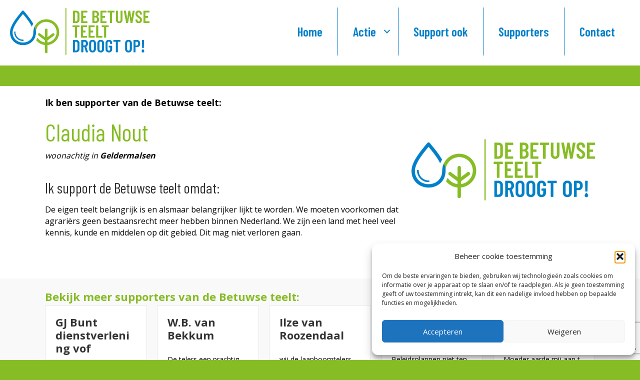

--- FILE ---
content_type: text/html; charset=UTF-8
request_url: https://laatdeteeltnietopdrogen.nl/supporter/claudia-nout/
body_size: 14195
content:
<!DOCTYPE html>
<html lang="nl-NL" prefix="og: https://ogp.me/ns#">
<head>
<meta charset="UTF-8" />
<meta name='viewport' content='width=device-width, initial-scale=1.0' />
<meta http-equiv='X-UA-Compatible' content='IE=edge' />
<link rel="profile" href="https://gmpg.org/xfn/11" />

<!-- Search Engine Optimization door Rank Math - https://rankmath.com/ -->
<title>Claudia Nout - Laat de teelt niet opdrogen!</title>
<meta name="robots" content="index, follow, max-snippet:-1, max-video-preview:-1, max-image-preview:large"/>
<link rel="canonical" href="https://laatdeteeltnietopdrogen.nl/supporter/claudia-nout/" />
<meta property="og:locale" content="nl_NL" />
<meta property="og:type" content="article" />
<meta property="og:title" content="Claudia Nout - Laat de teelt niet opdrogen!" />
<meta property="og:description" content="De eigen teelt belangrijk is en alsmaar belangrijker lijkt te worden. We moeten voorkomen dat agrariërs geen bestaansrecht meer hebben binnen Nederland. We zijn een land met heel veel kennis, kunde en middelen op dit gebied. Dit mag niet verloren gaan." />
<meta property="og:url" content="https://laatdeteeltnietopdrogen.nl/supporter/claudia-nout/" />
<meta property="og:site_name" content="Laat de teelt niet opdrogen!" />
<meta property="og:updated_time" content="2022-03-16T12:11:40+00:00" />
<meta property="og:image" content="https://laatdeteeltnietopdrogen.nl/wp-content/uploads/2022/03/2022_De_Betuwse_Teelt_Droogt_Op_2_Kleuren-B.png" />
<meta property="og:image:secure_url" content="https://laatdeteeltnietopdrogen.nl/wp-content/uploads/2022/03/2022_De_Betuwse_Teelt_Droogt_Op_2_Kleuren-B.png" />
<meta property="og:image:width" content="1046" />
<meta property="og:image:height" content="353" />
<meta property="og:image:alt" content="Claudia Nout" />
<meta property="og:image:type" content="image/png" />
<meta name="twitter:card" content="summary_large_image" />
<meta name="twitter:title" content="Claudia Nout - Laat de teelt niet opdrogen!" />
<meta name="twitter:description" content="De eigen teelt belangrijk is en alsmaar belangrijker lijkt te worden. We moeten voorkomen dat agrariërs geen bestaansrecht meer hebben binnen Nederland. We zijn een land met heel veel kennis, kunde en middelen op dit gebied. Dit mag niet verloren gaan." />
<meta name="twitter:image" content="https://laatdeteeltnietopdrogen.nl/wp-content/uploads/2022/03/2022_De_Betuwse_Teelt_Droogt_Op_2_Kleuren-B.png" />
<!-- /Rank Math WordPress SEO plugin -->

<link rel='dns-prefetch' href='//fonts.googleapis.com' />
<link href='https://fonts.gstatic.com' crossorigin rel='preconnect' />
<link rel="alternate" type="application/rss+xml" title="Laat de teelt niet opdrogen! &raquo; feed" href="https://laatdeteeltnietopdrogen.nl/feed/" />
<link rel="alternate" type="application/rss+xml" title="Laat de teelt niet opdrogen! &raquo; reacties feed" href="https://laatdeteeltnietopdrogen.nl/comments/feed/" />
<link rel="alternate" title="oEmbed (JSON)" type="application/json+oembed" href="https://laatdeteeltnietopdrogen.nl/wp-json/oembed/1.0/embed?url=https%3A%2F%2Flaatdeteeltnietopdrogen.nl%2Fsupporter%2Fclaudia-nout%2F" />
<link rel="alternate" title="oEmbed (XML)" type="text/xml+oembed" href="https://laatdeteeltnietopdrogen.nl/wp-json/oembed/1.0/embed?url=https%3A%2F%2Flaatdeteeltnietopdrogen.nl%2Fsupporter%2Fclaudia-nout%2F&#038;format=xml" />
<link rel="preload" href="https://laatdeteeltnietopdrogen.nl/wp-content/plugins/bb-plugin/fonts/fontawesome/5.15.4/webfonts/fa-solid-900.woff2" as="font" type="font/woff2" crossorigin="anonymous">
<link rel="preload" href="https://laatdeteeltnietopdrogen.nl/wp-content/plugins/bb-plugin/fonts/fontawesome/5.15.4/webfonts/fa-regular-400.woff2" as="font" type="font/woff2" crossorigin="anonymous">
<style id='wp-img-auto-sizes-contain-inline-css'>
img:is([sizes=auto i],[sizes^="auto," i]){contain-intrinsic-size:3000px 1500px}
/*# sourceURL=wp-img-auto-sizes-contain-inline-css */
</style>
<style id='wp-block-paragraph-inline-css'>
.is-small-text{font-size:.875em}.is-regular-text{font-size:1em}.is-large-text{font-size:2.25em}.is-larger-text{font-size:3em}.has-drop-cap:not(:focus):first-letter{float:left;font-size:8.4em;font-style:normal;font-weight:100;line-height:.68;margin:.05em .1em 0 0;text-transform:uppercase}body.rtl .has-drop-cap:not(:focus):first-letter{float:none;margin-left:.1em}p.has-drop-cap.has-background{overflow:hidden}:root :where(p.has-background){padding:1.25em 2.375em}:where(p.has-text-color:not(.has-link-color)) a{color:inherit}p.has-text-align-left[style*="writing-mode:vertical-lr"],p.has-text-align-right[style*="writing-mode:vertical-rl"]{rotate:180deg}
/*# sourceURL=https://laatdeteeltnietopdrogen.nl/wp-includes/blocks/paragraph/style.min.css */
</style>
<style id='wp-emoji-styles-inline-css'>

	img.wp-smiley, img.emoji {
		display: inline !important;
		border: none !important;
		box-shadow: none !important;
		height: 1em !important;
		width: 1em !important;
		margin: 0 0.07em !important;
		vertical-align: -0.1em !important;
		background: none !important;
		padding: 0 !important;
	}
/*# sourceURL=wp-emoji-styles-inline-css */
</style>
<style id='wp-block-library-inline-css'>
:root{--wp-block-synced-color:#7a00df;--wp-block-synced-color--rgb:122,0,223;--wp-bound-block-color:var(--wp-block-synced-color);--wp-editor-canvas-background:#ddd;--wp-admin-theme-color:#007cba;--wp-admin-theme-color--rgb:0,124,186;--wp-admin-theme-color-darker-10:#006ba1;--wp-admin-theme-color-darker-10--rgb:0,107,160.5;--wp-admin-theme-color-darker-20:#005a87;--wp-admin-theme-color-darker-20--rgb:0,90,135;--wp-admin-border-width-focus:2px}@media (min-resolution:192dpi){:root{--wp-admin-border-width-focus:1.5px}}.wp-element-button{cursor:pointer}:root .has-very-light-gray-background-color{background-color:#eee}:root .has-very-dark-gray-background-color{background-color:#313131}:root .has-very-light-gray-color{color:#eee}:root .has-very-dark-gray-color{color:#313131}:root .has-vivid-green-cyan-to-vivid-cyan-blue-gradient-background{background:linear-gradient(135deg,#00d084,#0693e3)}:root .has-purple-crush-gradient-background{background:linear-gradient(135deg,#34e2e4,#4721fb 50%,#ab1dfe)}:root .has-hazy-dawn-gradient-background{background:linear-gradient(135deg,#faaca8,#dad0ec)}:root .has-subdued-olive-gradient-background{background:linear-gradient(135deg,#fafae1,#67a671)}:root .has-atomic-cream-gradient-background{background:linear-gradient(135deg,#fdd79a,#004a59)}:root .has-nightshade-gradient-background{background:linear-gradient(135deg,#330968,#31cdcf)}:root .has-midnight-gradient-background{background:linear-gradient(135deg,#020381,#2874fc)}:root{--wp--preset--font-size--normal:16px;--wp--preset--font-size--huge:42px}.has-regular-font-size{font-size:1em}.has-larger-font-size{font-size:2.625em}.has-normal-font-size{font-size:var(--wp--preset--font-size--normal)}.has-huge-font-size{font-size:var(--wp--preset--font-size--huge)}.has-text-align-center{text-align:center}.has-text-align-left{text-align:left}.has-text-align-right{text-align:right}.has-fit-text{white-space:nowrap!important}#end-resizable-editor-section{display:none}.aligncenter{clear:both}.items-justified-left{justify-content:flex-start}.items-justified-center{justify-content:center}.items-justified-right{justify-content:flex-end}.items-justified-space-between{justify-content:space-between}.screen-reader-text{border:0;clip-path:inset(50%);height:1px;margin:-1px;overflow:hidden;padding:0;position:absolute;width:1px;word-wrap:normal!important}.screen-reader-text:focus{background-color:#ddd;clip-path:none;color:#444;display:block;font-size:1em;height:auto;left:5px;line-height:normal;padding:15px 23px 14px;text-decoration:none;top:5px;width:auto;z-index:100000}html :where(.has-border-color){border-style:solid}html :where([style*=border-top-color]){border-top-style:solid}html :where([style*=border-right-color]){border-right-style:solid}html :where([style*=border-bottom-color]){border-bottom-style:solid}html :where([style*=border-left-color]){border-left-style:solid}html :where([style*=border-width]){border-style:solid}html :where([style*=border-top-width]){border-top-style:solid}html :where([style*=border-right-width]){border-right-style:solid}html :where([style*=border-bottom-width]){border-bottom-style:solid}html :where([style*=border-left-width]){border-left-style:solid}html :where(img[class*=wp-image-]){height:auto;max-width:100%}:where(figure){margin:0 0 1em}html :where(.is-position-sticky){--wp-admin--admin-bar--position-offset:var(--wp-admin--admin-bar--height,0px)}@media screen and (max-width:600px){html :where(.is-position-sticky){--wp-admin--admin-bar--position-offset:0px}}

/*# sourceURL=wp-block-library-inline-css */
</style><style id='global-styles-inline-css'>
:root{--wp--preset--aspect-ratio--square: 1;--wp--preset--aspect-ratio--4-3: 4/3;--wp--preset--aspect-ratio--3-4: 3/4;--wp--preset--aspect-ratio--3-2: 3/2;--wp--preset--aspect-ratio--2-3: 2/3;--wp--preset--aspect-ratio--16-9: 16/9;--wp--preset--aspect-ratio--9-16: 9/16;--wp--preset--color--black: #000000;--wp--preset--color--cyan-bluish-gray: #abb8c3;--wp--preset--color--white: #ffffff;--wp--preset--color--pale-pink: #f78da7;--wp--preset--color--vivid-red: #cf2e2e;--wp--preset--color--luminous-vivid-orange: #ff6900;--wp--preset--color--luminous-vivid-amber: #fcb900;--wp--preset--color--light-green-cyan: #7bdcb5;--wp--preset--color--vivid-green-cyan: #00d084;--wp--preset--color--pale-cyan-blue: #8ed1fc;--wp--preset--color--vivid-cyan-blue: #0693e3;--wp--preset--color--vivid-purple: #9b51e0;--wp--preset--color--fl-heading-text: #333333;--wp--preset--color--fl-body-bg: #86bc24;--wp--preset--color--fl-body-text: #000000;--wp--preset--color--fl-accent: #0080c9;--wp--preset--color--fl-accent-hover: #0080c9;--wp--preset--color--fl-topbar-bg: #ffffff;--wp--preset--color--fl-topbar-text: #000000;--wp--preset--color--fl-topbar-link: #428bca;--wp--preset--color--fl-topbar-hover: #428bca;--wp--preset--color--fl-header-bg: #ffffff;--wp--preset--color--fl-header-text: #000000;--wp--preset--color--fl-header-link: #428bca;--wp--preset--color--fl-header-hover: #428bca;--wp--preset--color--fl-nav-bg: #ffffff;--wp--preset--color--fl-nav-link: #428bca;--wp--preset--color--fl-nav-hover: #428bca;--wp--preset--color--fl-content-bg: #ffffff;--wp--preset--color--fl-footer-widgets-bg: #ffffff;--wp--preset--color--fl-footer-widgets-text: #000000;--wp--preset--color--fl-footer-widgets-link: #428bca;--wp--preset--color--fl-footer-widgets-hover: #428bca;--wp--preset--color--fl-footer-bg: #ffffff;--wp--preset--color--fl-footer-text: #000000;--wp--preset--color--fl-footer-link: #428bca;--wp--preset--color--fl-footer-hover: #428bca;--wp--preset--gradient--vivid-cyan-blue-to-vivid-purple: linear-gradient(135deg,rgb(6,147,227) 0%,rgb(155,81,224) 100%);--wp--preset--gradient--light-green-cyan-to-vivid-green-cyan: linear-gradient(135deg,rgb(122,220,180) 0%,rgb(0,208,130) 100%);--wp--preset--gradient--luminous-vivid-amber-to-luminous-vivid-orange: linear-gradient(135deg,rgb(252,185,0) 0%,rgb(255,105,0) 100%);--wp--preset--gradient--luminous-vivid-orange-to-vivid-red: linear-gradient(135deg,rgb(255,105,0) 0%,rgb(207,46,46) 100%);--wp--preset--gradient--very-light-gray-to-cyan-bluish-gray: linear-gradient(135deg,rgb(238,238,238) 0%,rgb(169,184,195) 100%);--wp--preset--gradient--cool-to-warm-spectrum: linear-gradient(135deg,rgb(74,234,220) 0%,rgb(151,120,209) 20%,rgb(207,42,186) 40%,rgb(238,44,130) 60%,rgb(251,105,98) 80%,rgb(254,248,76) 100%);--wp--preset--gradient--blush-light-purple: linear-gradient(135deg,rgb(255,206,236) 0%,rgb(152,150,240) 100%);--wp--preset--gradient--blush-bordeaux: linear-gradient(135deg,rgb(254,205,165) 0%,rgb(254,45,45) 50%,rgb(107,0,62) 100%);--wp--preset--gradient--luminous-dusk: linear-gradient(135deg,rgb(255,203,112) 0%,rgb(199,81,192) 50%,rgb(65,88,208) 100%);--wp--preset--gradient--pale-ocean: linear-gradient(135deg,rgb(255,245,203) 0%,rgb(182,227,212) 50%,rgb(51,167,181) 100%);--wp--preset--gradient--electric-grass: linear-gradient(135deg,rgb(202,248,128) 0%,rgb(113,206,126) 100%);--wp--preset--gradient--midnight: linear-gradient(135deg,rgb(2,3,129) 0%,rgb(40,116,252) 100%);--wp--preset--font-size--small: 13px;--wp--preset--font-size--medium: 20px;--wp--preset--font-size--large: 36px;--wp--preset--font-size--x-large: 42px;--wp--preset--spacing--20: 0.44rem;--wp--preset--spacing--30: 0.67rem;--wp--preset--spacing--40: 1rem;--wp--preset--spacing--50: 1.5rem;--wp--preset--spacing--60: 2.25rem;--wp--preset--spacing--70: 3.38rem;--wp--preset--spacing--80: 5.06rem;--wp--preset--shadow--natural: 6px 6px 9px rgba(0, 0, 0, 0.2);--wp--preset--shadow--deep: 12px 12px 50px rgba(0, 0, 0, 0.4);--wp--preset--shadow--sharp: 6px 6px 0px rgba(0, 0, 0, 0.2);--wp--preset--shadow--outlined: 6px 6px 0px -3px rgb(255, 255, 255), 6px 6px rgb(0, 0, 0);--wp--preset--shadow--crisp: 6px 6px 0px rgb(0, 0, 0);}:where(.is-layout-flex){gap: 0.5em;}:where(.is-layout-grid){gap: 0.5em;}body .is-layout-flex{display: flex;}.is-layout-flex{flex-wrap: wrap;align-items: center;}.is-layout-flex > :is(*, div){margin: 0;}body .is-layout-grid{display: grid;}.is-layout-grid > :is(*, div){margin: 0;}:where(.wp-block-columns.is-layout-flex){gap: 2em;}:where(.wp-block-columns.is-layout-grid){gap: 2em;}:where(.wp-block-post-template.is-layout-flex){gap: 1.25em;}:where(.wp-block-post-template.is-layout-grid){gap: 1.25em;}.has-black-color{color: var(--wp--preset--color--black) !important;}.has-cyan-bluish-gray-color{color: var(--wp--preset--color--cyan-bluish-gray) !important;}.has-white-color{color: var(--wp--preset--color--white) !important;}.has-pale-pink-color{color: var(--wp--preset--color--pale-pink) !important;}.has-vivid-red-color{color: var(--wp--preset--color--vivid-red) !important;}.has-luminous-vivid-orange-color{color: var(--wp--preset--color--luminous-vivid-orange) !important;}.has-luminous-vivid-amber-color{color: var(--wp--preset--color--luminous-vivid-amber) !important;}.has-light-green-cyan-color{color: var(--wp--preset--color--light-green-cyan) !important;}.has-vivid-green-cyan-color{color: var(--wp--preset--color--vivid-green-cyan) !important;}.has-pale-cyan-blue-color{color: var(--wp--preset--color--pale-cyan-blue) !important;}.has-vivid-cyan-blue-color{color: var(--wp--preset--color--vivid-cyan-blue) !important;}.has-vivid-purple-color{color: var(--wp--preset--color--vivid-purple) !important;}.has-black-background-color{background-color: var(--wp--preset--color--black) !important;}.has-cyan-bluish-gray-background-color{background-color: var(--wp--preset--color--cyan-bluish-gray) !important;}.has-white-background-color{background-color: var(--wp--preset--color--white) !important;}.has-pale-pink-background-color{background-color: var(--wp--preset--color--pale-pink) !important;}.has-vivid-red-background-color{background-color: var(--wp--preset--color--vivid-red) !important;}.has-luminous-vivid-orange-background-color{background-color: var(--wp--preset--color--luminous-vivid-orange) !important;}.has-luminous-vivid-amber-background-color{background-color: var(--wp--preset--color--luminous-vivid-amber) !important;}.has-light-green-cyan-background-color{background-color: var(--wp--preset--color--light-green-cyan) !important;}.has-vivid-green-cyan-background-color{background-color: var(--wp--preset--color--vivid-green-cyan) !important;}.has-pale-cyan-blue-background-color{background-color: var(--wp--preset--color--pale-cyan-blue) !important;}.has-vivid-cyan-blue-background-color{background-color: var(--wp--preset--color--vivid-cyan-blue) !important;}.has-vivid-purple-background-color{background-color: var(--wp--preset--color--vivid-purple) !important;}.has-black-border-color{border-color: var(--wp--preset--color--black) !important;}.has-cyan-bluish-gray-border-color{border-color: var(--wp--preset--color--cyan-bluish-gray) !important;}.has-white-border-color{border-color: var(--wp--preset--color--white) !important;}.has-pale-pink-border-color{border-color: var(--wp--preset--color--pale-pink) !important;}.has-vivid-red-border-color{border-color: var(--wp--preset--color--vivid-red) !important;}.has-luminous-vivid-orange-border-color{border-color: var(--wp--preset--color--luminous-vivid-orange) !important;}.has-luminous-vivid-amber-border-color{border-color: var(--wp--preset--color--luminous-vivid-amber) !important;}.has-light-green-cyan-border-color{border-color: var(--wp--preset--color--light-green-cyan) !important;}.has-vivid-green-cyan-border-color{border-color: var(--wp--preset--color--vivid-green-cyan) !important;}.has-pale-cyan-blue-border-color{border-color: var(--wp--preset--color--pale-cyan-blue) !important;}.has-vivid-cyan-blue-border-color{border-color: var(--wp--preset--color--vivid-cyan-blue) !important;}.has-vivid-purple-border-color{border-color: var(--wp--preset--color--vivid-purple) !important;}.has-vivid-cyan-blue-to-vivid-purple-gradient-background{background: var(--wp--preset--gradient--vivid-cyan-blue-to-vivid-purple) !important;}.has-light-green-cyan-to-vivid-green-cyan-gradient-background{background: var(--wp--preset--gradient--light-green-cyan-to-vivid-green-cyan) !important;}.has-luminous-vivid-amber-to-luminous-vivid-orange-gradient-background{background: var(--wp--preset--gradient--luminous-vivid-amber-to-luminous-vivid-orange) !important;}.has-luminous-vivid-orange-to-vivid-red-gradient-background{background: var(--wp--preset--gradient--luminous-vivid-orange-to-vivid-red) !important;}.has-very-light-gray-to-cyan-bluish-gray-gradient-background{background: var(--wp--preset--gradient--very-light-gray-to-cyan-bluish-gray) !important;}.has-cool-to-warm-spectrum-gradient-background{background: var(--wp--preset--gradient--cool-to-warm-spectrum) !important;}.has-blush-light-purple-gradient-background{background: var(--wp--preset--gradient--blush-light-purple) !important;}.has-blush-bordeaux-gradient-background{background: var(--wp--preset--gradient--blush-bordeaux) !important;}.has-luminous-dusk-gradient-background{background: var(--wp--preset--gradient--luminous-dusk) !important;}.has-pale-ocean-gradient-background{background: var(--wp--preset--gradient--pale-ocean) !important;}.has-electric-grass-gradient-background{background: var(--wp--preset--gradient--electric-grass) !important;}.has-midnight-gradient-background{background: var(--wp--preset--gradient--midnight) !important;}.has-small-font-size{font-size: var(--wp--preset--font-size--small) !important;}.has-medium-font-size{font-size: var(--wp--preset--font-size--medium) !important;}.has-large-font-size{font-size: var(--wp--preset--font-size--large) !important;}.has-x-large-font-size{font-size: var(--wp--preset--font-size--x-large) !important;}
/*# sourceURL=global-styles-inline-css */
</style>

<style id='classic-theme-styles-inline-css'>
/*! This file is auto-generated */
.wp-block-button__link{color:#fff;background-color:#32373c;border-radius:9999px;box-shadow:none;text-decoration:none;padding:calc(.667em + 2px) calc(1.333em + 2px);font-size:1.125em}.wp-block-file__button{background:#32373c;color:#fff;text-decoration:none}
/*# sourceURL=/wp-includes/css/classic-themes.min.css */
</style>
<link rel='stylesheet' id='contact-form-7-css' href='https://laatdeteeltnietopdrogen.nl/wp-content/plugins/contact-form-7/includes/css/styles.css?ver=6.1.4' media='all' />
<link rel='stylesheet' id='wp-ulike-css' href='https://laatdeteeltnietopdrogen.nl/wp-content/plugins/wp-ulike/assets/css/wp-ulike.min.css?ver=4.8.3.1' media='all' />
<link rel='stylesheet' id='wp-ulike-custom-css' href='https://laatdeteeltnietopdrogen.nl/wp-content/uploads/wp-ulike/custom.css?ver=4.8.3.1' media='all' />
<link rel='stylesheet' id='cmplz-general-css' href='https://laatdeteeltnietopdrogen.nl/wp-content/plugins/complianz-gdpr/assets/css/cookieblocker.min.css?ver=1765942021' media='all' />
<link rel='stylesheet' id='font-awesome-5-css' href='https://laatdeteeltnietopdrogen.nl/wp-content/plugins/bb-plugin/fonts/fontawesome/5.15.4/css/all.min.css?ver=2.10.0.5' media='all' />
<link rel='stylesheet' id='fl-builder-layout-bundle-236e8b97f3656feabfbc3eb6633596ab-css' href='https://laatdeteeltnietopdrogen.nl/wp-content/uploads/bb-plugin/cache/236e8b97f3656feabfbc3eb6633596ab-layout-bundle.css?ver=2.10.0.5-1.5.2.1-20251125200437' media='all' />
<link rel='stylesheet' id='wp-ulike-pro-css' href='https://laatdeteeltnietopdrogen.nl/wp-content/plugins/wp-ulike-pro/public/assets/css/wp-ulike-pro.min.css?ver=1.7.8' media='all' />
<link rel='stylesheet' id='jquery-magnificpopup-css' href='https://laatdeteeltnietopdrogen.nl/wp-content/plugins/bb-plugin/css/jquery.magnificpopup.min.css?ver=2.10.0.5' media='all' />
<link rel='stylesheet' id='base-css' href='https://laatdeteeltnietopdrogen.nl/wp-content/themes/bb-theme/css/base.min.css?ver=1.7.19.1' media='all' />
<link rel='stylesheet' id='fl-automator-skin-css' href='https://laatdeteeltnietopdrogen.nl/wp-content/uploads/bb-theme/skin-693252275361e.css?ver=1.7.19.1' media='all' />
<link rel='stylesheet' id='fl-child-theme-css' href='https://laatdeteeltnietopdrogen.nl/wp-content/themes/bb-theme-child/style.css?ver=6.9' media='all' />
<link rel='stylesheet' id='fl-builder-google-fonts-2a76c35efb82c8def56a1851d9ae8f4d-css' href='//fonts.googleapis.com/css?family=Open+Sans%3A400%2C700%2C300%7CBarlow+Condensed%3A600%2C400&#038;ver=6.9' media='all' />
<script src="https://laatdeteeltnietopdrogen.nl/wp-includes/js/jquery/jquery.min.js?ver=3.7.1" id="jquery-core-js"></script>
<script src="https://laatdeteeltnietopdrogen.nl/wp-includes/js/jquery/jquery-migrate.min.js?ver=3.4.1" id="jquery-migrate-js"></script>
<link rel="https://api.w.org/" href="https://laatdeteeltnietopdrogen.nl/wp-json/" /><link rel="alternate" title="JSON" type="application/json" href="https://laatdeteeltnietopdrogen.nl/wp-json/wp/v2/supporter/1340" /><link rel="EditURI" type="application/rsd+xml" title="RSD" href="https://laatdeteeltnietopdrogen.nl/xmlrpc.php?rsd" />
<meta name="generator" content="WordPress 6.9" />
<link rel='shortlink' href='https://laatdeteeltnietopdrogen.nl/?p=1340' />

<!--BEGIN: TRACKING CODE MANAGER (v2.5.0) BY INTELLYWP.COM IN HEAD//-->
<!-- Google Tag Manager -->
<script>(function(w,d,s,l,i){w[l]=w[l]||[];w[l].push({'gtm.start':
new Date().getTime(),event:'gtm.js'});var f=d.getElementsByTagName(s)[0],
j=d.createElement(s),dl=l!='dataLayer'?'&l='+l:'';j.async=true;j.src=
'https://www.googletagmanager.com/gtm.js?id='+i+dl;f.parentNode.insertBefore(j,f);
})(window,document,'script','dataLayer','GTM-KKW276W');</script>
<!-- End Google Tag Manager -->
<!--END: https://wordpress.org/plugins/tracking-code-manager IN HEAD//-->			<style>.cmplz-hidden {
					display: none !important;
				}</style><style type="text/css">.wpulike .wp_ulike_general_class, .wpulike .wp_ulike_put_text, .wpulike .wp_ulike_general_class .count-box{text-align:center!important;font-size:40px!important;}.wpulike .wp_ulike_general_class .count-box{color:#2a80c9;}.ulp-form{max-width:480px!important;}</style><link rel="icon" href="https://laatdeteeltnietopdrogen.nl/wp-content/uploads/2022/03/cropped-2022_De_Betuwse_Teelt_Droogt_Op_2_Kleuren-B-32x32.png" sizes="32x32" />
<link rel="icon" href="https://laatdeteeltnietopdrogen.nl/wp-content/uploads/2022/03/cropped-2022_De_Betuwse_Teelt_Droogt_Op_2_Kleuren-B-192x192.png" sizes="192x192" />
<link rel="apple-touch-icon" href="https://laatdeteeltnietopdrogen.nl/wp-content/uploads/2022/03/cropped-2022_De_Betuwse_Teelt_Droogt_Op_2_Kleuren-B-180x180.png" />
<meta name="msapplication-TileImage" content="https://laatdeteeltnietopdrogen.nl/wp-content/uploads/2022/03/cropped-2022_De_Betuwse_Teelt_Droogt_Op_2_Kleuren-B-270x270.png" />
		<style id="wp-custom-css">
			/* Contact Form 7 Submit Button 
 -------------------------------*/
 .wpcf7 input[type="submit"] {
     color: #ffffff;
     font-size: 18px;
     font-weight: 500;
     background: #0080c9;
     padding: 13px 22px 13px 22px;
     border: none;
     border-radius: 5px;
     width: auto;
 }
 .wpcf7 input:hover[type="submit"] {
     background: #494949;
     transition: all 0.4s ease 0s;
 }
 .wpcf7 input:active[type="submit"] {
     background: #000000;
 }


/* Contact Form 7 Input CSS 
 ---------------------------*/
 .wpcf7 input[type="text"],
 .wpcf7 input[type="email"],
 .wpcf7 input[type="tel"],
 .wpcf7 input[type="textarea"],
 textarea {
     font-size: 16px;
     background-color: #f5f5f5;
     border: none;
}

h2 {
color: #86bc25;
font-family: Open Sans;
font-weight: bold;
font-size: 22px !important;
}

.blog .fl-module-post-grid .fl-post-grid-image {
  width: 100%;
  position: relative;
  padding-top: 75%;
}

/* De link binnen deze div geef je als positie absoluut en geef je de volle breedte en hoogte van bovenliggende div */
.blog .fl-module-post-grid .fl-post-grid-image a {
  position: absolute;
  left: 0;
  right: 0;
  top: 0;
  bottom: 0;
}

/* De afbeelding binnen deze link geef je ook een volle breedte en hoogte. Dankzij object-fit wordt de img niet uitgerekt maar vult hij het hele blokje */
.blog .fl-module-post-grid .fl-post-grid-image a img {
  width: 100% !important;
  height: 100% !important;
  object-fit: cover !important;
}

.beeld_transparant img {
	opacity: 0.9;
}		</style>
		</head>
<body data-cmplz=1 class="wp-singular supporter-template-default single single-supporter postid-1340 wp-theme-bb-theme wp-child-theme-bb-theme-child fl-builder-2-10-0-5 fl-themer-1-5-2-1-20251125200437 fl-theme-1-7-19-1 fl-no-js fl-theme-builder-header fl-theme-builder-header-header fl-theme-builder-footer fl-theme-builder-footer-footer-2 fl-theme-builder-part fl-theme-builder-part-deel fl-theme-builder-singular fl-theme-builder-singular-supporters-single fl-framework-base fl-preset-default fl-full-width fl-search-active has-blocks" itemscope="itemscope" itemtype="https://schema.org/WebPage">

<!--BEGIN: TRACKING CODE MANAGER (v2.5.0) BY INTELLYWP.COM IN BODY//-->
<!-- Google Tag Manager (noscript) -->
<noscript><iframe src="https://www.googletagmanager.com/ns.html?id=GTM-KKW276W" height="0" width="0"></iframe></noscript>
<!-- End Google Tag Manager (noscript) -->
<!--END: https://wordpress.org/plugins/tracking-code-manager IN BODY//--><a aria-label="Spring naar content" class="fl-screen-reader-text" href="#fl-main-content">Spring naar content</a><div class="fl-page">
	<header class="fl-builder-content fl-builder-content-12 fl-builder-global-templates-locked" data-post-id="12" data-type="header" data-sticky="0" data-sticky-on="" data-sticky-breakpoint="medium" data-shrink="0" data-overlay="0" data-overlay-bg="transparent" data-shrink-image-height="50px" role="banner" itemscope="itemscope" itemtype="http://schema.org/WPHeader"><div class="fl-row fl-row-full-width fl-row-bg-color fl-node-9yps60ajfu2g fl-row-default-height fl-row-align-center" data-node="9yps60ajfu2g">
	<div class="fl-row-content-wrap">
								<div class="fl-row-content fl-row-fixed-width fl-node-content">
		
<div class="fl-col-group fl-node-qeir3boc920y fl-col-group-equal-height fl-col-group-align-center fl-col-group-custom-width" data-node="qeir3boc920y">
			<div class="fl-col fl-node-eysl386un294 fl-col-bg-color fl-col-small fl-col-small-custom-width" data-node="eysl386un294">
	<div class="fl-col-content fl-node-content"><div class="fl-module fl-module-photo fl-node-gom6lxfnbuvc" data-node="gom6lxfnbuvc">
	<div class="fl-module-content fl-node-content">
		<div role="figure" class="fl-photo fl-photo-align-center" itemscope itemtype="https://schema.org/ImageObject">
	<div class="fl-photo-content fl-photo-img-png">
				<a href="https://laatdeteeltnietopdrogen.nl" target="_self" itemprop="url">
				<img loading="lazy" decoding="async" class="fl-photo-img wp-image-461 size-full" src="https://laatdeteeltnietopdrogen.nl/wp-content/uploads/2022/03/2022_De_Betuwse_Teelt_Droogt_Op_2_Kleuren-B.png" alt="2022_De_Betuwse_Teelt_Droogt_Op_2_Kleuren-B" height="353" width="1046" title="2022_De_Betuwse_Teelt_Droogt_Op_2_Kleuren-B"  data-no-lazy="1" itemprop="image" srcset="https://laatdeteeltnietopdrogen.nl/wp-content/uploads/2022/03/2022_De_Betuwse_Teelt_Droogt_Op_2_Kleuren-B.png 1046w, https://laatdeteeltnietopdrogen.nl/wp-content/uploads/2022/03/2022_De_Betuwse_Teelt_Droogt_Op_2_Kleuren-B-300x101.png 300w, https://laatdeteeltnietopdrogen.nl/wp-content/uploads/2022/03/2022_De_Betuwse_Teelt_Droogt_Op_2_Kleuren-B-1024x346.png 1024w, https://laatdeteeltnietopdrogen.nl/wp-content/uploads/2022/03/2022_De_Betuwse_Teelt_Droogt_Op_2_Kleuren-B-768x259.png 768w" sizes="auto, (max-width: 1046px) 100vw, 1046px" />
				</a>
					</div>
	</div>
	</div>
</div>
</div>
</div>
			<div class="fl-col fl-node-kruxzt5y8cq1 fl-col-bg-color fl-col-small-custom-width" data-node="kruxzt5y8cq1">
	<div class="fl-col-content fl-node-content"><div class="fl-module fl-module-menu fl-node-4c0ubtahyn9q" data-node="4c0ubtahyn9q">
	<div class="fl-module-content fl-node-content">
		<div class="fl-menu fl-menu-responsive-toggle-mobile">
	<button class="fl-menu-mobile-toggle hamburger fl-content-ui-button" aria-haspopup="menu" aria-label="Menu"><span class="fl-menu-icon svg-container"><svg version="1.1" class="hamburger-menu" xmlns="http://www.w3.org/2000/svg" xmlns:xlink="http://www.w3.org/1999/xlink" viewBox="0 0 512 512">
<rect class="fl-hamburger-menu-top" width="512" height="102"/>
<rect class="fl-hamburger-menu-middle" y="205" width="512" height="102"/>
<rect class="fl-hamburger-menu-bottom" y="410" width="512" height="102"/>
</svg>
</span></button>	<div class="fl-clear"></div>
	<nav role="navigation" aria-label="Menu" itemscope="itemscope" itemtype="https://schema.org/SiteNavigationElement"><ul id="menu-help-de-betuwse-teelt-verdroogt" class="menu fl-menu-horizontal fl-toggle-arrows"><li id="menu-item-517" class="menu-item menu-item-type-post_type menu-item-object-page menu-item-home"><a role="menuitem" href="https://laatdeteeltnietopdrogen.nl/">Home</a></li><li id="menu-item-1637" class="menu-item menu-item-type-post_type menu-item-object-page menu-item-has-children fl-has-submenu"><div class="fl-has-submenu-container"><a role="menuitem" href="https://laatdeteeltnietopdrogen.nl/hoorzitting/">Actie</a><span role="button" tabindex="0" role="menuitem" aria-label="Actie submenu toggle" aria-haspopup="menu" aria-expanded="false" aria-controls="sub-menu-1637" class="fl-menu-toggle fl-content-ui-button"></span></div><ul id="sub-menu-1637" class="sub-menu" role="menu">	<li id="menu-item-88" class="menu-item menu-item-type-post_type menu-item-object-page"><a role="menuitem" href="https://laatdeteeltnietopdrogen.nl/meer-info/">ASV uitgelegd</a></li>	<li id="menu-item-1653" class="menu-item menu-item-type-post_type menu-item-object-page"><a role="menuitem" href="https://laatdeteeltnietopdrogen.nl/oproep-aan-provinciale-staten/">Oproep aan provinciale staten</a></li></ul></li><li id="menu-item-92" class="menu-item menu-item-type-post_type menu-item-object-page"><a role="menuitem" href="https://laatdeteeltnietopdrogen.nl/support/">Support ook</a></li><li id="menu-item-957" class="menu-item menu-item-type-post_type menu-item-object-page"><a role="menuitem" href="https://laatdeteeltnietopdrogen.nl/supporters/">Supporters</a></li><li id="menu-item-93" class="menu-item menu-item-type-post_type menu-item-object-page"><a role="menuitem" href="https://laatdeteeltnietopdrogen.nl/over-deze-actie/">Contact</a></li></ul></nav></div>
	</div>
</div>
</div>
</div>
	</div>
		</div>
	</div>
</div>
</header><div class="uabb-js-breakpoint" style="display: none;"></div><div class="fl-builder-content fl-builder-content-20 fl-builder-global-templates-locked" data-post-id="20" data-type="part"><div class="fl-row fl-row-full-width fl-row-bg-color fl-node-uj54pirz0mc2 fl-row-default-height fl-row-align-center" data-node="uj54pirz0mc2">
	<div class="fl-row-content-wrap">
								<div class="fl-row-content fl-row-fixed-width fl-node-content">
		
<div class="fl-col-group fl-node-mvcjxf650g4a" data-node="mvcjxf650g4a">
			<div class="fl-col fl-node-xorjq4bmk65n fl-col-bg-color" data-node="xorjq4bmk65n">
	<div class="fl-col-content fl-node-content"><div class="fl-module fl-module-rich-text fl-node-jkb4i9rsvowh" data-node="jkb4i9rsvowh">
	<div class="fl-module-content fl-node-content">
		<div class="fl-rich-text">
	</div>
	</div>
</div>
</div>
</div>
	</div>
		</div>
	</div>
</div>
</div><div class="uabb-js-breakpoint" style="display: none;"></div>	<div id="fl-main-content" class="fl-page-content" itemprop="mainContentOfPage" role="main">

		<div class="fl-builder-content fl-builder-content-916 fl-builder-global-templates-locked" data-post-id="916"><div class="fl-row fl-row-full-width fl-row-bg-color fl-node-ceh5znbgwsdu fl-row-default-height fl-row-align-center" data-node="ceh5znbgwsdu">
	<div class="fl-row-content-wrap">
								<div class="fl-row-content fl-row-fixed-width fl-node-content">
		
<div class="fl-col-group fl-node-gsuhk8m4ely2" data-node="gsuhk8m4ely2">
			<div class="fl-col fl-node-8l5ibsjxohft fl-col-bg-color" data-node="8l5ibsjxohft">
	<div class="fl-col-content fl-node-content"></div>
</div>
	</div>
		</div>
	</div>
</div>
<div class="fl-row fl-row-full-width fl-row-bg-color fl-node-g4axslfrp9e6 fl-row-default-height fl-row-align-center" data-node="g4axslfrp9e6">
	<div class="fl-row-content-wrap">
								<div class="fl-row-content fl-row-fixed-width fl-node-content">
		
<div class="fl-col-group fl-node-tois8aw7z50f fl-col-group-equal-height fl-col-group-align-center" data-node="tois8aw7z50f">
			<div class="fl-col fl-node-pmbrhjwi1nx3 fl-col-bg-color" data-node="pmbrhjwi1nx3">
	<div class="fl-col-content fl-node-content"><div class="fl-module fl-module-rich-text fl-node-sd0fe8p2n1a6" data-node="sd0fe8p2n1a6">
	<div class="fl-module-content fl-node-content">
		<div class="fl-rich-text">
	<p><strong><span style="font-size: 18px;">Ik ben supporter van de Betuwse teelt:</span></strong></p>
</div>
	</div>
</div>
<div class="fl-module fl-module-heading fl-node-3w6brv84xg75" data-node="3w6brv84xg75">
	<div class="fl-module-content fl-node-content">
		<h1 class="fl-heading">
		<span class="fl-heading-text">Claudia Nout</span>
	</h1>
	</div>
</div>
<div class="fl-module fl-module-rich-text fl-node-xlt3zv8kebgn" data-node="xlt3zv8kebgn">
	<div class="fl-module-content fl-node-content">
		<div class="fl-rich-text">
	<p><em>woonachtig in <strong>Geldermalsen</strong></em></p>
</div>
	</div>
</div>
<div class="fl-module fl-module-rich-text fl-node-mbswhxaclrj7" data-node="mbswhxaclrj7">
	<div class="fl-module-content fl-node-content">
		<div class="fl-rich-text">
	<h3>Ik support de Betuwse teelt omdat:</h3>
</div>
	</div>
</div>
<div class="fl-module fl-module-rich-text fl-node-f71spxjqihw3" data-node="f71spxjqihw3">
	<div class="fl-module-content fl-node-content">
		<div class="fl-rich-text">
	
<p>De eigen teelt belangrijk is en alsmaar belangrijker lijkt te worden. We moeten voorkomen dat agrariërs geen bestaansrecht meer hebben binnen Nederland. We zijn een land met heel veel kennis, kunde en middelen op dit gebied. Dit mag niet verloren gaan.</p>
</div>
	</div>
</div>
</div>
</div>
			<div class="fl-col fl-node-n85dxao76gqk fl-col-bg-color fl-col-small" data-node="n85dxao76gqk">
	<div class="fl-col-content fl-node-content"><div class="fl-module fl-module-photo fl-node-70tngrw2jqm4" data-node="70tngrw2jqm4">
	<div class="fl-module-content fl-node-content">
		<div role="figure" class="fl-photo fl-photo-align-center" itemscope itemtype="https://schema.org/ImageObject">
	<div class="fl-photo-content fl-photo-img-png">
				<img loading="lazy" decoding="async" class="fl-photo-img wp-image-461 size-full" src="https://laatdeteeltnietopdrogen.nl/wp-content/uploads/2022/03/2022_De_Betuwse_Teelt_Droogt_Op_2_Kleuren-B.png" alt="2022_De_Betuwse_Teelt_Droogt_Op_2_Kleuren-B" height="353" width="1046" title="2022_De_Betuwse_Teelt_Droogt_Op_2_Kleuren-B"  itemprop="image" srcset="https://laatdeteeltnietopdrogen.nl/wp-content/uploads/2022/03/2022_De_Betuwse_Teelt_Droogt_Op_2_Kleuren-B.png 1046w, https://laatdeteeltnietopdrogen.nl/wp-content/uploads/2022/03/2022_De_Betuwse_Teelt_Droogt_Op_2_Kleuren-B-300x101.png 300w, https://laatdeteeltnietopdrogen.nl/wp-content/uploads/2022/03/2022_De_Betuwse_Teelt_Droogt_Op_2_Kleuren-B-1024x346.png 1024w, https://laatdeteeltnietopdrogen.nl/wp-content/uploads/2022/03/2022_De_Betuwse_Teelt_Droogt_Op_2_Kleuren-B-768x259.png 768w" sizes="auto, (max-width: 1046px) 100vw, 1046px" />
					</div>
	</div>
	</div>
</div>
</div>
</div>
	</div>
		</div>
	</div>
</div>
<div class="fl-row fl-row-full-width fl-row-bg-color fl-node-fj86tcd97mn1 fl-row-default-height fl-row-align-center" data-node="fj86tcd97mn1">
	<div class="fl-row-content-wrap">
								<div class="fl-row-content fl-row-fixed-width fl-node-content">
		
<div class="fl-col-group fl-node-xmgoucrvqe5d" data-node="xmgoucrvqe5d">
			<div class="fl-col fl-node-4fombcth8pny fl-col-bg-color" data-node="4fombcth8pny">
	<div class="fl-col-content fl-node-content"><div class="fl-module fl-module-heading fl-node-zxn5eh47sq8k" data-node="zxn5eh47sq8k">
	<div class="fl-module-content fl-node-content">
		<h2 class="fl-heading">
		<span class="fl-heading-text">Bekijk meer supporters van de Betuwse teelt:</span>
	</h2>
	</div>
</div>
<div class="fl-module fl-module-post-grid fl-node-u2g4w30pazdn" data-node="u2g4w30pazdn">
	<div class="fl-module-content fl-node-content">
			<div class="fl-post-grid" itemscope="itemscope" itemtype="https://schema.org/Collection">
	<div class="fl-post-column">

<div class="fl-post-grid-post fl-post-align-default post-1693 supporter type-supporter status-publish hentry" itemscope="itemscope" itemtype="https://schema.org/CreativeWork">
	<meta itemscope itemprop="mainEntityOfPage" itemtype="https://schema.org/WebPage" itemid="https://laatdeteeltnietopdrogen.nl/supporter/gj-bunt-dienstverlening-vof/" content="GJ Bunt dienstverlening vof" /><meta itemprop="datePublished" content="2022-07-19" /><meta itemprop="dateModified" content="2022-07-19" /><div itemprop="publisher" itemscope itemtype="https://schema.org/Organization"><meta itemprop="name" content="Laat de teelt niet opdrogen!"></div><div itemscope itemprop="author" itemtype="https://schema.org/Person"><meta itemprop="url" content="https://laatdeteeltnietopdrogen.nl/author/online_g1huxqec/" /><meta itemprop="name" content="admin" /></div><div itemprop="interactionStatistic" itemscope itemtype="https://schema.org/InteractionCounter"><meta itemprop="interactionType" content="https://schema.org/CommentAction" /><meta itemprop="userInteractionCount" content="0" /></div>

<div class="fl-post-text">
    
    <h2 class="fl-post-title"><a href='https://laatdeteeltnietopdrogen.nl/supporter/gj-bunt-dienstverlening-vof/' title='GJ Bunt dienstverlening vof'>GJ Bunt dienstverlening vof</a></h2>
<br>

 <div class="fl-post-excerpt">
    	<p>Ons kalverbedrijf staat letterlijk tussen de fruitbomen,en trekt water uit dezelfde bron.</p>

    </div>
   
    <div class="fl-post-more-link">
    	<a href='https://laatdeteeltnietopdrogen.nl/supporter/gj-bunt-dienstverlening-vof/' title='Lees meer...'>Lees meer...</a>
    </div>

</div>
</div>

</div>
<div class="fl-post-column">

<div class="fl-post-grid-post fl-post-align-default post-1692 supporter type-supporter status-publish hentry" itemscope="itemscope" itemtype="https://schema.org/CreativeWork">
	<meta itemscope itemprop="mainEntityOfPage" itemtype="https://schema.org/WebPage" itemid="https://laatdeteeltnietopdrogen.nl/supporter/w-b-van-bekkum/" content="W.B. van Bekkum" /><meta itemprop="datePublished" content="2022-07-19" /><meta itemprop="dateModified" content="2022-07-19" /><div itemprop="publisher" itemscope itemtype="https://schema.org/Organization"><meta itemprop="name" content="Laat de teelt niet opdrogen!"></div><div itemscope itemprop="author" itemtype="https://schema.org/Person"><meta itemprop="url" content="https://laatdeteeltnietopdrogen.nl/author/online_g1huxqec/" /><meta itemprop="name" content="admin" /></div><div itemprop="interactionStatistic" itemscope itemtype="https://schema.org/InteractionCounter"><meta itemprop="interactionType" content="https://schema.org/CommentAction" /><meta itemprop="userInteractionCount" content="0" /></div>

<div class="fl-post-text">
    
    <h2 class="fl-post-title"><a href='https://laatdeteeltnietopdrogen.nl/supporter/w-b-van-bekkum/' title='W.B. van Bekkum'>W.B. van Bekkum</a></h2>
<br>

 <div class="fl-post-excerpt">
    	<p>De telers een prachtig product leveren en daar hebben zij natuurlijk grond- of oppervlakte water&#8230;</p>

    </div>
   
    <div class="fl-post-more-link">
    	<a href='https://laatdeteeltnietopdrogen.nl/supporter/w-b-van-bekkum/' title='Lees meer...'>Lees meer...</a>
    </div>

</div>
</div>

</div>
<div class="fl-post-column">

<div class="fl-post-grid-post fl-post-align-default post-1689 supporter type-supporter status-publish hentry" itemscope="itemscope" itemtype="https://schema.org/CreativeWork">
	<meta itemscope itemprop="mainEntityOfPage" itemtype="https://schema.org/WebPage" itemid="https://laatdeteeltnietopdrogen.nl/supporter/ilze-van-roozendaal/" content="Ilze van Roozendaal" /><meta itemprop="datePublished" content="2022-07-04" /><meta itemprop="dateModified" content="2022-07-04" /><div itemprop="publisher" itemscope itemtype="https://schema.org/Organization"><meta itemprop="name" content="Laat de teelt niet opdrogen!"></div><div itemscope itemprop="author" itemtype="https://schema.org/Person"><meta itemprop="url" content="https://laatdeteeltnietopdrogen.nl/author/online_g1huxqec/" /><meta itemprop="name" content="admin" /></div><div itemprop="interactionStatistic" itemscope itemtype="https://schema.org/InteractionCounter"><meta itemprop="interactionType" content="https://schema.org/CommentAction" /><meta itemprop="userInteractionCount" content="0" /></div>

<div class="fl-post-text">
    
    <h2 class="fl-post-title"><a href='https://laatdeteeltnietopdrogen.nl/supporter/ilze-van-roozendaal/' title='Ilze van Roozendaal'>Ilze van Roozendaal</a></h2>
<br>

 <div class="fl-post-excerpt">
    	<p>wij de laanboomtelers en fruittelers een warm hart toedragen.</p>

    </div>
   
    <div class="fl-post-more-link">
    	<a href='https://laatdeteeltnietopdrogen.nl/supporter/ilze-van-roozendaal/' title='Lees meer...'>Lees meer...</a>
    </div>

</div>
</div>

</div>
<div class="fl-post-column">

<div class="fl-post-grid-post fl-post-align-default post-1688 supporter type-supporter status-publish hentry" itemscope="itemscope" itemtype="https://schema.org/CreativeWork">
	<meta itemscope itemprop="mainEntityOfPage" itemtype="https://schema.org/WebPage" itemid="https://laatdeteeltnietopdrogen.nl/supporter/scarlett-lerrick/" content="Scarlett Lerrick" /><meta itemprop="datePublished" content="2022-07-04" /><meta itemprop="dateModified" content="2022-07-04" /><div itemprop="publisher" itemscope itemtype="https://schema.org/Organization"><meta itemprop="name" content="Laat de teelt niet opdrogen!"></div><div itemscope itemprop="author" itemtype="https://schema.org/Person"><meta itemprop="url" content="https://laatdeteeltnietopdrogen.nl/author/online_g1huxqec/" /><meta itemprop="name" content="admin" /></div><div itemprop="interactionStatistic" itemscope itemtype="https://schema.org/InteractionCounter"><meta itemprop="interactionType" content="https://schema.org/CommentAction" /><meta itemprop="userInteractionCount" content="0" /></div>

<div class="fl-post-text">
    
    <h2 class="fl-post-title"><a href='https://laatdeteeltnietopdrogen.nl/supporter/scarlett-lerrick/' title='Scarlett Lerrick'>Scarlett Lerrick</a></h2>
<br>

 <div class="fl-post-excerpt">
    	<p>Beleidsplannen niet ten koste mogen gaan van telers, familiebedrijven, ons landschap en onze fruitteelt.</p>

    </div>
   
    <div class="fl-post-more-link">
    	<a href='https://laatdeteeltnietopdrogen.nl/supporter/scarlett-lerrick/' title='Lees meer...'>Lees meer...</a>
    </div>

</div>
</div>

</div>
<div class="fl-post-column">

<div class="fl-post-grid-post fl-post-align-default post-1687 supporter type-supporter status-publish hentry" itemscope="itemscope" itemtype="https://schema.org/CreativeWork">
	<meta itemscope itemprop="mainEntityOfPage" itemtype="https://schema.org/WebPage" itemid="https://laatdeteeltnietopdrogen.nl/supporter/jeanine-dekker/" content="Jeanine Dekker" /><meta itemprop="datePublished" content="2022-06-28" /><meta itemprop="dateModified" content="2022-06-28" /><div itemprop="publisher" itemscope itemtype="https://schema.org/Organization"><meta itemprop="name" content="Laat de teelt niet opdrogen!"></div><div itemscope itemprop="author" itemtype="https://schema.org/Person"><meta itemprop="url" content="https://laatdeteeltnietopdrogen.nl/author/online_g1huxqec/" /><meta itemprop="name" content="admin" /></div><div itemprop="interactionStatistic" itemscope itemtype="https://schema.org/InteractionCounter"><meta itemprop="interactionType" content="https://schema.org/CommentAction" /><meta itemprop="userInteractionCount" content="0" /></div>

<div class="fl-post-text">
    
    <h2 class="fl-post-title"><a href='https://laatdeteeltnietopdrogen.nl/supporter/jeanine-dekker/' title='Jeanine Dekker'>Jeanine Dekker</a></h2>
<br>

 <div class="fl-post-excerpt">
    	<p>Moeder aarde mij aan t hart gaat. De aarde kan wel zonder ons, maar wij&#8230;</p>

    </div>
   
    <div class="fl-post-more-link">
    	<a href='https://laatdeteeltnietopdrogen.nl/supporter/jeanine-dekker/' title='Lees meer...'>Lees meer...</a>
    </div>

</div>
</div>

</div>
	</div>
<div class="fl-clear"></div>
	<div class="fl-builder-pagination" style="display:none;">
	<ul class='page-numbers'>
	<li><span aria-current="page" class="page-numbers current">1</span></li>
	<li><a class="page-numbers" href="https://laatdeteeltnietopdrogen.nl/supporter/claudia-nout/page/2/">2</a></li>
	<li><a class="page-numbers" href="https://laatdeteeltnietopdrogen.nl/supporter/claudia-nout/page/3/">3</a></li>
	<li><span class="page-numbers dots">&hellip;</span></li>
	<li><a class="page-numbers" href="https://laatdeteeltnietopdrogen.nl/supporter/claudia-nout/page/78/">78</a></li>
	<li><a class="next page-numbers" href="https://laatdeteeltnietopdrogen.nl/supporter/claudia-nout/page/2/">Volgende &raquo;</a></li>
</ul>
	</div>
			<div class="fl-builder-pagination-load-more">
			<div  class="fl-button-wrap fl-button-width-auto fl-button-center">
			<a role="button" tabindex="0"     class="fl-button" >
							<span class="fl-button-text">Laad meer supporters</span>
					</a role=&quot;button&quot; tabindex=&quot;0&quot;>
	</div>
</div>
	</div>
</div>
</div>
</div>
	</div>
		</div>
	</div>
</div>
<div class="fl-row fl-row-full-width fl-row-bg-color fl-node-0sjkz5ocg2qm fl-row-default-height fl-row-align-center" data-node="0sjkz5ocg2qm">
	<div class="fl-row-content-wrap">
								<div class="fl-row-content fl-row-fixed-width fl-node-content">
		
<div class="fl-col-group fl-node-56uhzd2vcglw" data-node="56uhzd2vcglw">
			<div class="fl-col fl-node-esh5lyzu76ba fl-col-bg-color" data-node="esh5lyzu76ba">
	<div class="fl-col-content fl-node-content"></div>
</div>
	</div>
		</div>
	</div>
</div>
</div><div class="uabb-js-breakpoint" style="display: none;"></div>
	</div><!-- .fl-page-content -->
	<footer class="fl-builder-content fl-builder-content-14 fl-builder-global-templates-locked" data-post-id="14" data-type="footer" itemscope="itemscope" itemtype="http://schema.org/WPFooter"><div class="fl-row fl-row-full-width fl-row-bg-color fl-node-moszpy0fjdir fl-row-default-height fl-row-align-center" data-node="moszpy0fjdir">
	<div class="fl-row-content-wrap">
								<div class="fl-row-content fl-row-fixed-width fl-node-content">
		
<div class="fl-col-group fl-node-l4f3682snouv" data-node="l4f3682snouv">
			<div class="fl-col fl-node-wv80gf1h3in2 fl-col-bg-color" data-node="wv80gf1h3in2">
	<div class="fl-col-content fl-node-content"><div class="fl-module fl-module-rich-text fl-node-201xpzy9huew" data-node="201xpzy9huew">
	<div class="fl-module-content fl-node-content">
		<div class="fl-rich-text">
	<p style="text-align: center;">© 2026 Laat de teelt niet opdrogen! | Alle rechten voorbehouden | <a href="https://laatdeteeltnietopdrogen.nl/cookiebeleid-eu/">Cookiebeleid (EU)</a> | <a href="https://laatdeteeltnietopdrogen.nl/privacy-policy/">Privacy beleid </a></p>
</div>
	</div>
</div>
</div>
</div>
	</div>
		</div>
	</div>
</div>
</footer><div class="uabb-js-breakpoint" style="display: none;"></div>	</div><!-- .fl-page -->
<script type="speculationrules">
{"prefetch":[{"source":"document","where":{"and":[{"href_matches":"/*"},{"not":{"href_matches":["/wp-*.php","/wp-admin/*","/wp-content/uploads/*","/wp-content/*","/wp-content/plugins/*","/wp-content/themes/bb-theme-child/*","/wp-content/themes/bb-theme/*","/*\\?(.+)"]}},{"not":{"selector_matches":"a[rel~=\"nofollow\"]"}},{"not":{"selector_matches":".no-prefetch, .no-prefetch a"}}]},"eagerness":"conservative"}]}
</script>

<!-- Consent Management powered by Complianz | GDPR/CCPA Cookie Consent https://wordpress.org/plugins/complianz-gdpr -->
<div id="cmplz-cookiebanner-container"><div class="cmplz-cookiebanner cmplz-hidden banner-1 bottom-right-view-preferences optin cmplz-bottom-right cmplz-categories-type-no" aria-modal="true" data-nosnippet="true" role="dialog" aria-live="polite" aria-labelledby="cmplz-header-1-optin" aria-describedby="cmplz-message-1-optin">
	<div class="cmplz-header">
		<div class="cmplz-logo"></div>
		<div class="cmplz-title" id="cmplz-header-1-optin">Beheer cookie toestemming</div>
		<div class="cmplz-close" tabindex="0" role="button" aria-label="Dialoogvenster sluiten">
			<svg aria-hidden="true" focusable="false" data-prefix="fas" data-icon="times" class="svg-inline--fa fa-times fa-w-11" role="img" xmlns="http://www.w3.org/2000/svg" viewBox="0 0 352 512"><path fill="currentColor" d="M242.72 256l100.07-100.07c12.28-12.28 12.28-32.19 0-44.48l-22.24-22.24c-12.28-12.28-32.19-12.28-44.48 0L176 189.28 75.93 89.21c-12.28-12.28-32.19-12.28-44.48 0L9.21 111.45c-12.28 12.28-12.28 32.19 0 44.48L109.28 256 9.21 356.07c-12.28 12.28-12.28 32.19 0 44.48l22.24 22.24c12.28 12.28 32.2 12.28 44.48 0L176 322.72l100.07 100.07c12.28 12.28 32.2 12.28 44.48 0l22.24-22.24c12.28-12.28 12.28-32.19 0-44.48L242.72 256z"></path></svg>
		</div>
	</div>

	<div class="cmplz-divider cmplz-divider-header"></div>
	<div class="cmplz-body">
		<div class="cmplz-message" id="cmplz-message-1-optin">Om de beste ervaringen te bieden, gebruiken wij technologieën zoals cookies om informatie over je apparaat op te slaan en/of te raadplegen. Als je geen toestemming geeft of uw toestemming intrekt, kan dit een nadelige invloed hebben op bepaalde functies en mogelijkheden.</div>
		<!-- categories start -->
		<div class="cmplz-categories">
			<details class="cmplz-category cmplz-functional" >
				<summary>
						<span class="cmplz-category-header">
							<span class="cmplz-category-title">Functioneel</span>
							<span class='cmplz-always-active'>
								<span class="cmplz-banner-checkbox">
									<input type="checkbox"
										   id="cmplz-functional-optin"
										   data-category="cmplz_functional"
										   class="cmplz-consent-checkbox cmplz-functional"
										   size="40"
										   value="1"/>
									<label class="cmplz-label" for="cmplz-functional-optin"><span class="screen-reader-text">Functioneel</span></label>
								</span>
								Altijd actief							</span>
							<span class="cmplz-icon cmplz-open">
								<svg xmlns="http://www.w3.org/2000/svg" viewBox="0 0 448 512"  height="18" ><path d="M224 416c-8.188 0-16.38-3.125-22.62-9.375l-192-192c-12.5-12.5-12.5-32.75 0-45.25s32.75-12.5 45.25 0L224 338.8l169.4-169.4c12.5-12.5 32.75-12.5 45.25 0s12.5 32.75 0 45.25l-192 192C240.4 412.9 232.2 416 224 416z"/></svg>
							</span>
						</span>
				</summary>
				<div class="cmplz-description">
					<span class="cmplz-description-functional">De technische opslag of toegang is strikt noodzakelijk voor het legitieme doel het gebruik mogelijk te maken van een specifieke dienst waarom de abonnee of gebruiker uitdrukkelijk heeft gevraagd, of met als enig doel de uitvoering van de transmissie van een communicatie over een elektronisch communicatienetwerk.</span>
				</div>
			</details>

			<details class="cmplz-category cmplz-preferences" >
				<summary>
						<span class="cmplz-category-header">
							<span class="cmplz-category-title">Voorkeuren</span>
							<span class="cmplz-banner-checkbox">
								<input type="checkbox"
									   id="cmplz-preferences-optin"
									   data-category="cmplz_preferences"
									   class="cmplz-consent-checkbox cmplz-preferences"
									   size="40"
									   value="1"/>
								<label class="cmplz-label" for="cmplz-preferences-optin"><span class="screen-reader-text">Voorkeuren</span></label>
							</span>
							<span class="cmplz-icon cmplz-open">
								<svg xmlns="http://www.w3.org/2000/svg" viewBox="0 0 448 512"  height="18" ><path d="M224 416c-8.188 0-16.38-3.125-22.62-9.375l-192-192c-12.5-12.5-12.5-32.75 0-45.25s32.75-12.5 45.25 0L224 338.8l169.4-169.4c12.5-12.5 32.75-12.5 45.25 0s12.5 32.75 0 45.25l-192 192C240.4 412.9 232.2 416 224 416z"/></svg>
							</span>
						</span>
				</summary>
				<div class="cmplz-description">
					<span class="cmplz-description-preferences">De technische opslag of toegang is noodzakelijk voor het legitieme doel voorkeuren op te slaan die niet door de abonnee of gebruiker zijn aangevraagd.</span>
				</div>
			</details>

			<details class="cmplz-category cmplz-statistics" >
				<summary>
						<span class="cmplz-category-header">
							<span class="cmplz-category-title">Statistieken</span>
							<span class="cmplz-banner-checkbox">
								<input type="checkbox"
									   id="cmplz-statistics-optin"
									   data-category="cmplz_statistics"
									   class="cmplz-consent-checkbox cmplz-statistics"
									   size="40"
									   value="1"/>
								<label class="cmplz-label" for="cmplz-statistics-optin"><span class="screen-reader-text">Statistieken</span></label>
							</span>
							<span class="cmplz-icon cmplz-open">
								<svg xmlns="http://www.w3.org/2000/svg" viewBox="0 0 448 512"  height="18" ><path d="M224 416c-8.188 0-16.38-3.125-22.62-9.375l-192-192c-12.5-12.5-12.5-32.75 0-45.25s32.75-12.5 45.25 0L224 338.8l169.4-169.4c12.5-12.5 32.75-12.5 45.25 0s12.5 32.75 0 45.25l-192 192C240.4 412.9 232.2 416 224 416z"/></svg>
							</span>
						</span>
				</summary>
				<div class="cmplz-description">
					<span class="cmplz-description-statistics">De technische opslag of toegang die uitsluitend voor statistische doeleinden wordt gebruikt.</span>
					<span class="cmplz-description-statistics-anonymous">De technische opslag of toegang die uitsluitend wordt gebruikt voor anonieme statistische doeleinden. Zonder dagvaarding, vrijwillige naleving door uw Internet Service Provider, of aanvullende gegevens van een derde partij, kan informatie die alleen voor dit doel wordt opgeslagen of opgehaald gewoonlijk niet worden gebruikt om je te identificeren.</span>
				</div>
			</details>
			<details class="cmplz-category cmplz-marketing" >
				<summary>
						<span class="cmplz-category-header">
							<span class="cmplz-category-title">Marketing</span>
							<span class="cmplz-banner-checkbox">
								<input type="checkbox"
									   id="cmplz-marketing-optin"
									   data-category="cmplz_marketing"
									   class="cmplz-consent-checkbox cmplz-marketing"
									   size="40"
									   value="1"/>
								<label class="cmplz-label" for="cmplz-marketing-optin"><span class="screen-reader-text">Marketing</span></label>
							</span>
							<span class="cmplz-icon cmplz-open">
								<svg xmlns="http://www.w3.org/2000/svg" viewBox="0 0 448 512"  height="18" ><path d="M224 416c-8.188 0-16.38-3.125-22.62-9.375l-192-192c-12.5-12.5-12.5-32.75 0-45.25s32.75-12.5 45.25 0L224 338.8l169.4-169.4c12.5-12.5 32.75-12.5 45.25 0s12.5 32.75 0 45.25l-192 192C240.4 412.9 232.2 416 224 416z"/></svg>
							</span>
						</span>
				</summary>
				<div class="cmplz-description">
					<span class="cmplz-description-marketing">De technische opslag of toegang is nodig om gebruikersprofielen op te stellen voor het verzenden van reclame, of om de gebruiker op een website of over verschillende websites te volgen voor soortgelijke marketingdoeleinden.</span>
				</div>
			</details>
		</div><!-- categories end -->
			</div>

	<div class="cmplz-links cmplz-information">
		<ul>
			<li><a class="cmplz-link cmplz-manage-options cookie-statement" href="#" data-relative_url="#cmplz-manage-consent-container">Beheer opties</a></li>
			<li><a class="cmplz-link cmplz-manage-third-parties cookie-statement" href="#" data-relative_url="#cmplz-cookies-overview">Beheer diensten</a></li>
			<li><a class="cmplz-link cmplz-manage-vendors tcf cookie-statement" href="#" data-relative_url="#cmplz-tcf-wrapper">Beheer {vendor_count} leveranciers</a></li>
			<li><a class="cmplz-link cmplz-external cmplz-read-more-purposes tcf" target="_blank" rel="noopener noreferrer nofollow" href="https://cookiedatabase.org/tcf/purposes/" aria-label="Lees meer over TCF-doelen op Cookie Database">Lees meer over deze doeleinden</a></li>
		</ul>
			</div>

	<div class="cmplz-divider cmplz-footer"></div>

	<div class="cmplz-buttons">
		<button class="cmplz-btn cmplz-accept">Accepteren</button>
		<button class="cmplz-btn cmplz-deny">Weigeren</button>
		<button class="cmplz-btn cmplz-view-preferences">Bekijk voorkeuren</button>
		<button class="cmplz-btn cmplz-save-preferences">Voorkeuren bewaren</button>
		<a class="cmplz-btn cmplz-manage-options tcf cookie-statement" href="#" data-relative_url="#cmplz-manage-consent-container">Bekijk voorkeuren</a>
			</div>

	
	<div class="cmplz-documents cmplz-links">
		<ul>
			<li><a class="cmplz-link cookie-statement" href="#" data-relative_url="">{title}</a></li>
			<li><a class="cmplz-link privacy-statement" href="#" data-relative_url="">{title}</a></li>
			<li><a class="cmplz-link impressum" href="#" data-relative_url="">{title}</a></li>
		</ul>
			</div>
</div>
</div>
					<div id="cmplz-manage-consent" data-nosnippet="true"><button class="cmplz-btn cmplz-hidden cmplz-manage-consent manage-consent-1">Beheer toestemming</button>

</div><script src="https://laatdeteeltnietopdrogen.nl/wp-includes/js/dist/hooks.min.js?ver=dd5603f07f9220ed27f1" id="wp-hooks-js"></script>
<script src="https://laatdeteeltnietopdrogen.nl/wp-includes/js/dist/i18n.min.js?ver=c26c3dc7bed366793375" id="wp-i18n-js"></script>
<script id="wp-i18n-js-after">
wp.i18n.setLocaleData( { 'text direction\u0004ltr': [ 'ltr' ] } );
//# sourceURL=wp-i18n-js-after
</script>
<script src="https://laatdeteeltnietopdrogen.nl/wp-content/plugins/contact-form-7/includes/swv/js/index.js?ver=6.1.4" id="swv-js"></script>
<script id="contact-form-7-js-translations">
( function( domain, translations ) {
	var localeData = translations.locale_data[ domain ] || translations.locale_data.messages;
	localeData[""].domain = domain;
	wp.i18n.setLocaleData( localeData, domain );
} )( "contact-form-7", {"translation-revision-date":"2025-11-30 09:13:36+0000","generator":"GlotPress\/4.0.3","domain":"messages","locale_data":{"messages":{"":{"domain":"messages","plural-forms":"nplurals=2; plural=n != 1;","lang":"nl"},"This contact form is placed in the wrong place.":["Dit contactformulier staat op de verkeerde plek."],"Error:":["Fout:"]}},"comment":{"reference":"includes\/js\/index.js"}} );
//# sourceURL=contact-form-7-js-translations
</script>
<script id="contact-form-7-js-before">
var wpcf7 = {
    "api": {
        "root": "https:\/\/laatdeteeltnietopdrogen.nl\/wp-json\/",
        "namespace": "contact-form-7\/v1"
    }
};
//# sourceURL=contact-form-7-js-before
</script>
<script src="https://laatdeteeltnietopdrogen.nl/wp-content/plugins/contact-form-7/includes/js/index.js?ver=6.1.4" id="contact-form-7-js"></script>
<script src="https://laatdeteeltnietopdrogen.nl/wp-content/plugins/bb-plugin/js/libs/jquery.imagesloaded.min.js?ver=2.10.0.5" id="imagesloaded-js"></script>
<script src="https://laatdeteeltnietopdrogen.nl/wp-content/plugins/bb-plugin/js/libs/jquery.ba-throttle-debounce.min.js?ver=2.10.0.5" id="jquery-throttle-js"></script>
<script src="https://laatdeteeltnietopdrogen.nl/wp-content/plugins/bb-plugin/js/libs/jquery.infinitescroll.min.js?ver=2.10.0.5" id="jquery-infinitescroll-js"></script>
<script src="https://laatdeteeltnietopdrogen.nl/wp-content/uploads/bb-plugin/cache/d1e9fc272db4d4797dfbb94ee642e33d-layout-bundle.js?ver=2.10.0.5-1.5.2.1-20251125200437" id="fl-builder-layout-bundle-d1e9fc272db4d4797dfbb94ee642e33d-js"></script>
<script id="wp-ulike-pro-js-extra">
var UlikeProCommonConfig = {"AjaxUrl":"https://laatdeteeltnietopdrogen.nl/wp-admin/admin-ajax.php","Nonce":"0d47bad0a1","TabSide":"top"};
//# sourceURL=wp-ulike-pro-js-extra
</script>
<script src="https://laatdeteeltnietopdrogen.nl/wp-content/plugins/wp-ulike-pro/public/assets/js/wp-ulike-pro.min.js?ver=1.7.8" id="wp-ulike-pro-js"></script>
<script src="https://www.google.com/recaptcha/api.js?render=6LcVKOQgAAAAAD2Ct_djd__rPS5ihRj17xist1BT&amp;ver=3.0" id="google-recaptcha-js"></script>
<script src="https://laatdeteeltnietopdrogen.nl/wp-includes/js/dist/vendor/wp-polyfill.min.js?ver=3.15.0" id="wp-polyfill-js"></script>
<script id="wpcf7-recaptcha-js-before">
var wpcf7_recaptcha = {
    "sitekey": "6LcVKOQgAAAAAD2Ct_djd__rPS5ihRj17xist1BT",
    "actions": {
        "homepage": "homepage",
        "contactform": "contactform"
    }
};
//# sourceURL=wpcf7-recaptcha-js-before
</script>
<script src="https://laatdeteeltnietopdrogen.nl/wp-content/plugins/contact-form-7/modules/recaptcha/index.js?ver=6.1.4" id="wpcf7-recaptcha-js"></script>
<script src="https://laatdeteeltnietopdrogen.nl/wp-content/plugins/bb-plugin/js/libs/jquery.magnificpopup.min.js?ver=2.10.0.5" id="jquery-magnificpopup-js"></script>
<script src="https://laatdeteeltnietopdrogen.nl/wp-content/plugins/bb-plugin/js/libs/jquery.fitvids.min.js?ver=1.2" id="jquery-fitvids-js"></script>
<script id="fl-automator-js-extra">
var themeopts = {"medium_breakpoint":"992","mobile_breakpoint":"768","lightbox":"enabled","scrollTopPosition":"800"};
//# sourceURL=fl-automator-js-extra
</script>
<script src="https://laatdeteeltnietopdrogen.nl/wp-content/themes/bb-theme/js/theme.min.js?ver=1.7.19.1" id="fl-automator-js"></script>
<script id="cmplz-cookiebanner-js-extra">
var complianz = {"prefix":"cmplz_","user_banner_id":"1","set_cookies":[],"block_ajax_content":"","banner_version":"24","version":"7.4.4.2","store_consent":"","do_not_track_enabled":"","consenttype":"optin","region":"eu","geoip":"","dismiss_timeout":"","disable_cookiebanner":"","soft_cookiewall":"","dismiss_on_scroll":"","cookie_expiry":"365","url":"https://laatdeteeltnietopdrogen.nl/wp-json/complianz/v1/","locale":"lang=nl&locale=nl_NL","set_cookies_on_root":"","cookie_domain":"","current_policy_id":"17","cookie_path":"/","categories":{"statistics":"statistieken","marketing":"marketing"},"tcf_active":"","placeholdertext":"Klik om {category} cookies te accepteren en deze inhoud in te schakelen","css_file":"https://laatdeteeltnietopdrogen.nl/wp-content/uploads/complianz/css/banner-{banner_id}-{type}.css?v=24","page_links":{"eu":{"cookie-statement":{"title":"Cookiebeleid ","url":"https://laatdeteeltnietopdrogen.nl/cookiebeleid-eu/"},"privacy-statement":{"title":"Privacy Policy","url":"https://laatdeteeltnietopdrogen.nl/privacy-policy/"}}},"tm_categories":"","forceEnableStats":"","preview":"","clean_cookies":"","aria_label":"Klik om {category} cookies te accepteren en deze inhoud in te schakelen"};
//# sourceURL=cmplz-cookiebanner-js-extra
</script>
<script defer src="https://laatdeteeltnietopdrogen.nl/wp-content/plugins/complianz-gdpr/cookiebanner/js/complianz.min.js?ver=1765942021" id="cmplz-cookiebanner-js"></script>
<script id="cmplz-cookiebanner-js-after">
	let cmplzBlockedContent = document.querySelector('.cmplz-blocked-content-notice');
	if ( cmplzBlockedContent) {
	        cmplzBlockedContent.addEventListener('click', function(event) {
            event.stopPropagation();
        });
	}
    
//# sourceURL=cmplz-cookiebanner-js-after
</script>
<script id="wp-emoji-settings" type="application/json">
{"baseUrl":"https://s.w.org/images/core/emoji/17.0.2/72x72/","ext":".png","svgUrl":"https://s.w.org/images/core/emoji/17.0.2/svg/","svgExt":".svg","source":{"concatemoji":"https://laatdeteeltnietopdrogen.nl/wp-includes/js/wp-emoji-release.min.js?ver=6.9"}}
</script>
<script type="module">
/*! This file is auto-generated */
const a=JSON.parse(document.getElementById("wp-emoji-settings").textContent),o=(window._wpemojiSettings=a,"wpEmojiSettingsSupports"),s=["flag","emoji"];function i(e){try{var t={supportTests:e,timestamp:(new Date).valueOf()};sessionStorage.setItem(o,JSON.stringify(t))}catch(e){}}function c(e,t,n){e.clearRect(0,0,e.canvas.width,e.canvas.height),e.fillText(t,0,0);t=new Uint32Array(e.getImageData(0,0,e.canvas.width,e.canvas.height).data);e.clearRect(0,0,e.canvas.width,e.canvas.height),e.fillText(n,0,0);const a=new Uint32Array(e.getImageData(0,0,e.canvas.width,e.canvas.height).data);return t.every((e,t)=>e===a[t])}function p(e,t){e.clearRect(0,0,e.canvas.width,e.canvas.height),e.fillText(t,0,0);var n=e.getImageData(16,16,1,1);for(let e=0;e<n.data.length;e++)if(0!==n.data[e])return!1;return!0}function u(e,t,n,a){switch(t){case"flag":return n(e,"\ud83c\udff3\ufe0f\u200d\u26a7\ufe0f","\ud83c\udff3\ufe0f\u200b\u26a7\ufe0f")?!1:!n(e,"\ud83c\udde8\ud83c\uddf6","\ud83c\udde8\u200b\ud83c\uddf6")&&!n(e,"\ud83c\udff4\udb40\udc67\udb40\udc62\udb40\udc65\udb40\udc6e\udb40\udc67\udb40\udc7f","\ud83c\udff4\u200b\udb40\udc67\u200b\udb40\udc62\u200b\udb40\udc65\u200b\udb40\udc6e\u200b\udb40\udc67\u200b\udb40\udc7f");case"emoji":return!a(e,"\ud83e\u1fac8")}return!1}function f(e,t,n,a){let r;const o=(r="undefined"!=typeof WorkerGlobalScope&&self instanceof WorkerGlobalScope?new OffscreenCanvas(300,150):document.createElement("canvas")).getContext("2d",{willReadFrequently:!0}),s=(o.textBaseline="top",o.font="600 32px Arial",{});return e.forEach(e=>{s[e]=t(o,e,n,a)}),s}function r(e){var t=document.createElement("script");t.src=e,t.defer=!0,document.head.appendChild(t)}a.supports={everything:!0,everythingExceptFlag:!0},new Promise(t=>{let n=function(){try{var e=JSON.parse(sessionStorage.getItem(o));if("object"==typeof e&&"number"==typeof e.timestamp&&(new Date).valueOf()<e.timestamp+604800&&"object"==typeof e.supportTests)return e.supportTests}catch(e){}return null}();if(!n){if("undefined"!=typeof Worker&&"undefined"!=typeof OffscreenCanvas&&"undefined"!=typeof URL&&URL.createObjectURL&&"undefined"!=typeof Blob)try{var e="postMessage("+f.toString()+"("+[JSON.stringify(s),u.toString(),c.toString(),p.toString()].join(",")+"));",a=new Blob([e],{type:"text/javascript"});const r=new Worker(URL.createObjectURL(a),{name:"wpTestEmojiSupports"});return void(r.onmessage=e=>{i(n=e.data),r.terminate(),t(n)})}catch(e){}i(n=f(s,u,c,p))}t(n)}).then(e=>{for(const n in e)a.supports[n]=e[n],a.supports.everything=a.supports.everything&&a.supports[n],"flag"!==n&&(a.supports.everythingExceptFlag=a.supports.everythingExceptFlag&&a.supports[n]);var t;a.supports.everythingExceptFlag=a.supports.everythingExceptFlag&&!a.supports.flag,a.supports.everything||((t=a.source||{}).concatemoji?r(t.concatemoji):t.wpemoji&&t.twemoji&&(r(t.twemoji),r(t.wpemoji)))});
//# sourceURL=https://laatdeteeltnietopdrogen.nl/wp-includes/js/wp-emoji-loader.min.js
</script>
</body>
</html>


--- FILE ---
content_type: text/html; charset=utf-8
request_url: https://www.google.com/recaptcha/api2/anchor?ar=1&k=6LcVKOQgAAAAAD2Ct_djd__rPS5ihRj17xist1BT&co=aHR0cHM6Ly9sYWF0ZGV0ZWVsdG5pZXRvcGRyb2dlbi5ubDo0NDM.&hl=en&v=PoyoqOPhxBO7pBk68S4YbpHZ&size=invisible&anchor-ms=20000&execute-ms=30000&cb=fbo4ypdssfp
body_size: 48639
content:
<!DOCTYPE HTML><html dir="ltr" lang="en"><head><meta http-equiv="Content-Type" content="text/html; charset=UTF-8">
<meta http-equiv="X-UA-Compatible" content="IE=edge">
<title>reCAPTCHA</title>
<style type="text/css">
/* cyrillic-ext */
@font-face {
  font-family: 'Roboto';
  font-style: normal;
  font-weight: 400;
  font-stretch: 100%;
  src: url(//fonts.gstatic.com/s/roboto/v48/KFO7CnqEu92Fr1ME7kSn66aGLdTylUAMa3GUBHMdazTgWw.woff2) format('woff2');
  unicode-range: U+0460-052F, U+1C80-1C8A, U+20B4, U+2DE0-2DFF, U+A640-A69F, U+FE2E-FE2F;
}
/* cyrillic */
@font-face {
  font-family: 'Roboto';
  font-style: normal;
  font-weight: 400;
  font-stretch: 100%;
  src: url(//fonts.gstatic.com/s/roboto/v48/KFO7CnqEu92Fr1ME7kSn66aGLdTylUAMa3iUBHMdazTgWw.woff2) format('woff2');
  unicode-range: U+0301, U+0400-045F, U+0490-0491, U+04B0-04B1, U+2116;
}
/* greek-ext */
@font-face {
  font-family: 'Roboto';
  font-style: normal;
  font-weight: 400;
  font-stretch: 100%;
  src: url(//fonts.gstatic.com/s/roboto/v48/KFO7CnqEu92Fr1ME7kSn66aGLdTylUAMa3CUBHMdazTgWw.woff2) format('woff2');
  unicode-range: U+1F00-1FFF;
}
/* greek */
@font-face {
  font-family: 'Roboto';
  font-style: normal;
  font-weight: 400;
  font-stretch: 100%;
  src: url(//fonts.gstatic.com/s/roboto/v48/KFO7CnqEu92Fr1ME7kSn66aGLdTylUAMa3-UBHMdazTgWw.woff2) format('woff2');
  unicode-range: U+0370-0377, U+037A-037F, U+0384-038A, U+038C, U+038E-03A1, U+03A3-03FF;
}
/* math */
@font-face {
  font-family: 'Roboto';
  font-style: normal;
  font-weight: 400;
  font-stretch: 100%;
  src: url(//fonts.gstatic.com/s/roboto/v48/KFO7CnqEu92Fr1ME7kSn66aGLdTylUAMawCUBHMdazTgWw.woff2) format('woff2');
  unicode-range: U+0302-0303, U+0305, U+0307-0308, U+0310, U+0312, U+0315, U+031A, U+0326-0327, U+032C, U+032F-0330, U+0332-0333, U+0338, U+033A, U+0346, U+034D, U+0391-03A1, U+03A3-03A9, U+03B1-03C9, U+03D1, U+03D5-03D6, U+03F0-03F1, U+03F4-03F5, U+2016-2017, U+2034-2038, U+203C, U+2040, U+2043, U+2047, U+2050, U+2057, U+205F, U+2070-2071, U+2074-208E, U+2090-209C, U+20D0-20DC, U+20E1, U+20E5-20EF, U+2100-2112, U+2114-2115, U+2117-2121, U+2123-214F, U+2190, U+2192, U+2194-21AE, U+21B0-21E5, U+21F1-21F2, U+21F4-2211, U+2213-2214, U+2216-22FF, U+2308-230B, U+2310, U+2319, U+231C-2321, U+2336-237A, U+237C, U+2395, U+239B-23B7, U+23D0, U+23DC-23E1, U+2474-2475, U+25AF, U+25B3, U+25B7, U+25BD, U+25C1, U+25CA, U+25CC, U+25FB, U+266D-266F, U+27C0-27FF, U+2900-2AFF, U+2B0E-2B11, U+2B30-2B4C, U+2BFE, U+3030, U+FF5B, U+FF5D, U+1D400-1D7FF, U+1EE00-1EEFF;
}
/* symbols */
@font-face {
  font-family: 'Roboto';
  font-style: normal;
  font-weight: 400;
  font-stretch: 100%;
  src: url(//fonts.gstatic.com/s/roboto/v48/KFO7CnqEu92Fr1ME7kSn66aGLdTylUAMaxKUBHMdazTgWw.woff2) format('woff2');
  unicode-range: U+0001-000C, U+000E-001F, U+007F-009F, U+20DD-20E0, U+20E2-20E4, U+2150-218F, U+2190, U+2192, U+2194-2199, U+21AF, U+21E6-21F0, U+21F3, U+2218-2219, U+2299, U+22C4-22C6, U+2300-243F, U+2440-244A, U+2460-24FF, U+25A0-27BF, U+2800-28FF, U+2921-2922, U+2981, U+29BF, U+29EB, U+2B00-2BFF, U+4DC0-4DFF, U+FFF9-FFFB, U+10140-1018E, U+10190-1019C, U+101A0, U+101D0-101FD, U+102E0-102FB, U+10E60-10E7E, U+1D2C0-1D2D3, U+1D2E0-1D37F, U+1F000-1F0FF, U+1F100-1F1AD, U+1F1E6-1F1FF, U+1F30D-1F30F, U+1F315, U+1F31C, U+1F31E, U+1F320-1F32C, U+1F336, U+1F378, U+1F37D, U+1F382, U+1F393-1F39F, U+1F3A7-1F3A8, U+1F3AC-1F3AF, U+1F3C2, U+1F3C4-1F3C6, U+1F3CA-1F3CE, U+1F3D4-1F3E0, U+1F3ED, U+1F3F1-1F3F3, U+1F3F5-1F3F7, U+1F408, U+1F415, U+1F41F, U+1F426, U+1F43F, U+1F441-1F442, U+1F444, U+1F446-1F449, U+1F44C-1F44E, U+1F453, U+1F46A, U+1F47D, U+1F4A3, U+1F4B0, U+1F4B3, U+1F4B9, U+1F4BB, U+1F4BF, U+1F4C8-1F4CB, U+1F4D6, U+1F4DA, U+1F4DF, U+1F4E3-1F4E6, U+1F4EA-1F4ED, U+1F4F7, U+1F4F9-1F4FB, U+1F4FD-1F4FE, U+1F503, U+1F507-1F50B, U+1F50D, U+1F512-1F513, U+1F53E-1F54A, U+1F54F-1F5FA, U+1F610, U+1F650-1F67F, U+1F687, U+1F68D, U+1F691, U+1F694, U+1F698, U+1F6AD, U+1F6B2, U+1F6B9-1F6BA, U+1F6BC, U+1F6C6-1F6CF, U+1F6D3-1F6D7, U+1F6E0-1F6EA, U+1F6F0-1F6F3, U+1F6F7-1F6FC, U+1F700-1F7FF, U+1F800-1F80B, U+1F810-1F847, U+1F850-1F859, U+1F860-1F887, U+1F890-1F8AD, U+1F8B0-1F8BB, U+1F8C0-1F8C1, U+1F900-1F90B, U+1F93B, U+1F946, U+1F984, U+1F996, U+1F9E9, U+1FA00-1FA6F, U+1FA70-1FA7C, U+1FA80-1FA89, U+1FA8F-1FAC6, U+1FACE-1FADC, U+1FADF-1FAE9, U+1FAF0-1FAF8, U+1FB00-1FBFF;
}
/* vietnamese */
@font-face {
  font-family: 'Roboto';
  font-style: normal;
  font-weight: 400;
  font-stretch: 100%;
  src: url(//fonts.gstatic.com/s/roboto/v48/KFO7CnqEu92Fr1ME7kSn66aGLdTylUAMa3OUBHMdazTgWw.woff2) format('woff2');
  unicode-range: U+0102-0103, U+0110-0111, U+0128-0129, U+0168-0169, U+01A0-01A1, U+01AF-01B0, U+0300-0301, U+0303-0304, U+0308-0309, U+0323, U+0329, U+1EA0-1EF9, U+20AB;
}
/* latin-ext */
@font-face {
  font-family: 'Roboto';
  font-style: normal;
  font-weight: 400;
  font-stretch: 100%;
  src: url(//fonts.gstatic.com/s/roboto/v48/KFO7CnqEu92Fr1ME7kSn66aGLdTylUAMa3KUBHMdazTgWw.woff2) format('woff2');
  unicode-range: U+0100-02BA, U+02BD-02C5, U+02C7-02CC, U+02CE-02D7, U+02DD-02FF, U+0304, U+0308, U+0329, U+1D00-1DBF, U+1E00-1E9F, U+1EF2-1EFF, U+2020, U+20A0-20AB, U+20AD-20C0, U+2113, U+2C60-2C7F, U+A720-A7FF;
}
/* latin */
@font-face {
  font-family: 'Roboto';
  font-style: normal;
  font-weight: 400;
  font-stretch: 100%;
  src: url(//fonts.gstatic.com/s/roboto/v48/KFO7CnqEu92Fr1ME7kSn66aGLdTylUAMa3yUBHMdazQ.woff2) format('woff2');
  unicode-range: U+0000-00FF, U+0131, U+0152-0153, U+02BB-02BC, U+02C6, U+02DA, U+02DC, U+0304, U+0308, U+0329, U+2000-206F, U+20AC, U+2122, U+2191, U+2193, U+2212, U+2215, U+FEFF, U+FFFD;
}
/* cyrillic-ext */
@font-face {
  font-family: 'Roboto';
  font-style: normal;
  font-weight: 500;
  font-stretch: 100%;
  src: url(//fonts.gstatic.com/s/roboto/v48/KFO7CnqEu92Fr1ME7kSn66aGLdTylUAMa3GUBHMdazTgWw.woff2) format('woff2');
  unicode-range: U+0460-052F, U+1C80-1C8A, U+20B4, U+2DE0-2DFF, U+A640-A69F, U+FE2E-FE2F;
}
/* cyrillic */
@font-face {
  font-family: 'Roboto';
  font-style: normal;
  font-weight: 500;
  font-stretch: 100%;
  src: url(//fonts.gstatic.com/s/roboto/v48/KFO7CnqEu92Fr1ME7kSn66aGLdTylUAMa3iUBHMdazTgWw.woff2) format('woff2');
  unicode-range: U+0301, U+0400-045F, U+0490-0491, U+04B0-04B1, U+2116;
}
/* greek-ext */
@font-face {
  font-family: 'Roboto';
  font-style: normal;
  font-weight: 500;
  font-stretch: 100%;
  src: url(//fonts.gstatic.com/s/roboto/v48/KFO7CnqEu92Fr1ME7kSn66aGLdTylUAMa3CUBHMdazTgWw.woff2) format('woff2');
  unicode-range: U+1F00-1FFF;
}
/* greek */
@font-face {
  font-family: 'Roboto';
  font-style: normal;
  font-weight: 500;
  font-stretch: 100%;
  src: url(//fonts.gstatic.com/s/roboto/v48/KFO7CnqEu92Fr1ME7kSn66aGLdTylUAMa3-UBHMdazTgWw.woff2) format('woff2');
  unicode-range: U+0370-0377, U+037A-037F, U+0384-038A, U+038C, U+038E-03A1, U+03A3-03FF;
}
/* math */
@font-face {
  font-family: 'Roboto';
  font-style: normal;
  font-weight: 500;
  font-stretch: 100%;
  src: url(//fonts.gstatic.com/s/roboto/v48/KFO7CnqEu92Fr1ME7kSn66aGLdTylUAMawCUBHMdazTgWw.woff2) format('woff2');
  unicode-range: U+0302-0303, U+0305, U+0307-0308, U+0310, U+0312, U+0315, U+031A, U+0326-0327, U+032C, U+032F-0330, U+0332-0333, U+0338, U+033A, U+0346, U+034D, U+0391-03A1, U+03A3-03A9, U+03B1-03C9, U+03D1, U+03D5-03D6, U+03F0-03F1, U+03F4-03F5, U+2016-2017, U+2034-2038, U+203C, U+2040, U+2043, U+2047, U+2050, U+2057, U+205F, U+2070-2071, U+2074-208E, U+2090-209C, U+20D0-20DC, U+20E1, U+20E5-20EF, U+2100-2112, U+2114-2115, U+2117-2121, U+2123-214F, U+2190, U+2192, U+2194-21AE, U+21B0-21E5, U+21F1-21F2, U+21F4-2211, U+2213-2214, U+2216-22FF, U+2308-230B, U+2310, U+2319, U+231C-2321, U+2336-237A, U+237C, U+2395, U+239B-23B7, U+23D0, U+23DC-23E1, U+2474-2475, U+25AF, U+25B3, U+25B7, U+25BD, U+25C1, U+25CA, U+25CC, U+25FB, U+266D-266F, U+27C0-27FF, U+2900-2AFF, U+2B0E-2B11, U+2B30-2B4C, U+2BFE, U+3030, U+FF5B, U+FF5D, U+1D400-1D7FF, U+1EE00-1EEFF;
}
/* symbols */
@font-face {
  font-family: 'Roboto';
  font-style: normal;
  font-weight: 500;
  font-stretch: 100%;
  src: url(//fonts.gstatic.com/s/roboto/v48/KFO7CnqEu92Fr1ME7kSn66aGLdTylUAMaxKUBHMdazTgWw.woff2) format('woff2');
  unicode-range: U+0001-000C, U+000E-001F, U+007F-009F, U+20DD-20E0, U+20E2-20E4, U+2150-218F, U+2190, U+2192, U+2194-2199, U+21AF, U+21E6-21F0, U+21F3, U+2218-2219, U+2299, U+22C4-22C6, U+2300-243F, U+2440-244A, U+2460-24FF, U+25A0-27BF, U+2800-28FF, U+2921-2922, U+2981, U+29BF, U+29EB, U+2B00-2BFF, U+4DC0-4DFF, U+FFF9-FFFB, U+10140-1018E, U+10190-1019C, U+101A0, U+101D0-101FD, U+102E0-102FB, U+10E60-10E7E, U+1D2C0-1D2D3, U+1D2E0-1D37F, U+1F000-1F0FF, U+1F100-1F1AD, U+1F1E6-1F1FF, U+1F30D-1F30F, U+1F315, U+1F31C, U+1F31E, U+1F320-1F32C, U+1F336, U+1F378, U+1F37D, U+1F382, U+1F393-1F39F, U+1F3A7-1F3A8, U+1F3AC-1F3AF, U+1F3C2, U+1F3C4-1F3C6, U+1F3CA-1F3CE, U+1F3D4-1F3E0, U+1F3ED, U+1F3F1-1F3F3, U+1F3F5-1F3F7, U+1F408, U+1F415, U+1F41F, U+1F426, U+1F43F, U+1F441-1F442, U+1F444, U+1F446-1F449, U+1F44C-1F44E, U+1F453, U+1F46A, U+1F47D, U+1F4A3, U+1F4B0, U+1F4B3, U+1F4B9, U+1F4BB, U+1F4BF, U+1F4C8-1F4CB, U+1F4D6, U+1F4DA, U+1F4DF, U+1F4E3-1F4E6, U+1F4EA-1F4ED, U+1F4F7, U+1F4F9-1F4FB, U+1F4FD-1F4FE, U+1F503, U+1F507-1F50B, U+1F50D, U+1F512-1F513, U+1F53E-1F54A, U+1F54F-1F5FA, U+1F610, U+1F650-1F67F, U+1F687, U+1F68D, U+1F691, U+1F694, U+1F698, U+1F6AD, U+1F6B2, U+1F6B9-1F6BA, U+1F6BC, U+1F6C6-1F6CF, U+1F6D3-1F6D7, U+1F6E0-1F6EA, U+1F6F0-1F6F3, U+1F6F7-1F6FC, U+1F700-1F7FF, U+1F800-1F80B, U+1F810-1F847, U+1F850-1F859, U+1F860-1F887, U+1F890-1F8AD, U+1F8B0-1F8BB, U+1F8C0-1F8C1, U+1F900-1F90B, U+1F93B, U+1F946, U+1F984, U+1F996, U+1F9E9, U+1FA00-1FA6F, U+1FA70-1FA7C, U+1FA80-1FA89, U+1FA8F-1FAC6, U+1FACE-1FADC, U+1FADF-1FAE9, U+1FAF0-1FAF8, U+1FB00-1FBFF;
}
/* vietnamese */
@font-face {
  font-family: 'Roboto';
  font-style: normal;
  font-weight: 500;
  font-stretch: 100%;
  src: url(//fonts.gstatic.com/s/roboto/v48/KFO7CnqEu92Fr1ME7kSn66aGLdTylUAMa3OUBHMdazTgWw.woff2) format('woff2');
  unicode-range: U+0102-0103, U+0110-0111, U+0128-0129, U+0168-0169, U+01A0-01A1, U+01AF-01B0, U+0300-0301, U+0303-0304, U+0308-0309, U+0323, U+0329, U+1EA0-1EF9, U+20AB;
}
/* latin-ext */
@font-face {
  font-family: 'Roboto';
  font-style: normal;
  font-weight: 500;
  font-stretch: 100%;
  src: url(//fonts.gstatic.com/s/roboto/v48/KFO7CnqEu92Fr1ME7kSn66aGLdTylUAMa3KUBHMdazTgWw.woff2) format('woff2');
  unicode-range: U+0100-02BA, U+02BD-02C5, U+02C7-02CC, U+02CE-02D7, U+02DD-02FF, U+0304, U+0308, U+0329, U+1D00-1DBF, U+1E00-1E9F, U+1EF2-1EFF, U+2020, U+20A0-20AB, U+20AD-20C0, U+2113, U+2C60-2C7F, U+A720-A7FF;
}
/* latin */
@font-face {
  font-family: 'Roboto';
  font-style: normal;
  font-weight: 500;
  font-stretch: 100%;
  src: url(//fonts.gstatic.com/s/roboto/v48/KFO7CnqEu92Fr1ME7kSn66aGLdTylUAMa3yUBHMdazQ.woff2) format('woff2');
  unicode-range: U+0000-00FF, U+0131, U+0152-0153, U+02BB-02BC, U+02C6, U+02DA, U+02DC, U+0304, U+0308, U+0329, U+2000-206F, U+20AC, U+2122, U+2191, U+2193, U+2212, U+2215, U+FEFF, U+FFFD;
}
/* cyrillic-ext */
@font-face {
  font-family: 'Roboto';
  font-style: normal;
  font-weight: 900;
  font-stretch: 100%;
  src: url(//fonts.gstatic.com/s/roboto/v48/KFO7CnqEu92Fr1ME7kSn66aGLdTylUAMa3GUBHMdazTgWw.woff2) format('woff2');
  unicode-range: U+0460-052F, U+1C80-1C8A, U+20B4, U+2DE0-2DFF, U+A640-A69F, U+FE2E-FE2F;
}
/* cyrillic */
@font-face {
  font-family: 'Roboto';
  font-style: normal;
  font-weight: 900;
  font-stretch: 100%;
  src: url(//fonts.gstatic.com/s/roboto/v48/KFO7CnqEu92Fr1ME7kSn66aGLdTylUAMa3iUBHMdazTgWw.woff2) format('woff2');
  unicode-range: U+0301, U+0400-045F, U+0490-0491, U+04B0-04B1, U+2116;
}
/* greek-ext */
@font-face {
  font-family: 'Roboto';
  font-style: normal;
  font-weight: 900;
  font-stretch: 100%;
  src: url(//fonts.gstatic.com/s/roboto/v48/KFO7CnqEu92Fr1ME7kSn66aGLdTylUAMa3CUBHMdazTgWw.woff2) format('woff2');
  unicode-range: U+1F00-1FFF;
}
/* greek */
@font-face {
  font-family: 'Roboto';
  font-style: normal;
  font-weight: 900;
  font-stretch: 100%;
  src: url(//fonts.gstatic.com/s/roboto/v48/KFO7CnqEu92Fr1ME7kSn66aGLdTylUAMa3-UBHMdazTgWw.woff2) format('woff2');
  unicode-range: U+0370-0377, U+037A-037F, U+0384-038A, U+038C, U+038E-03A1, U+03A3-03FF;
}
/* math */
@font-face {
  font-family: 'Roboto';
  font-style: normal;
  font-weight: 900;
  font-stretch: 100%;
  src: url(//fonts.gstatic.com/s/roboto/v48/KFO7CnqEu92Fr1ME7kSn66aGLdTylUAMawCUBHMdazTgWw.woff2) format('woff2');
  unicode-range: U+0302-0303, U+0305, U+0307-0308, U+0310, U+0312, U+0315, U+031A, U+0326-0327, U+032C, U+032F-0330, U+0332-0333, U+0338, U+033A, U+0346, U+034D, U+0391-03A1, U+03A3-03A9, U+03B1-03C9, U+03D1, U+03D5-03D6, U+03F0-03F1, U+03F4-03F5, U+2016-2017, U+2034-2038, U+203C, U+2040, U+2043, U+2047, U+2050, U+2057, U+205F, U+2070-2071, U+2074-208E, U+2090-209C, U+20D0-20DC, U+20E1, U+20E5-20EF, U+2100-2112, U+2114-2115, U+2117-2121, U+2123-214F, U+2190, U+2192, U+2194-21AE, U+21B0-21E5, U+21F1-21F2, U+21F4-2211, U+2213-2214, U+2216-22FF, U+2308-230B, U+2310, U+2319, U+231C-2321, U+2336-237A, U+237C, U+2395, U+239B-23B7, U+23D0, U+23DC-23E1, U+2474-2475, U+25AF, U+25B3, U+25B7, U+25BD, U+25C1, U+25CA, U+25CC, U+25FB, U+266D-266F, U+27C0-27FF, U+2900-2AFF, U+2B0E-2B11, U+2B30-2B4C, U+2BFE, U+3030, U+FF5B, U+FF5D, U+1D400-1D7FF, U+1EE00-1EEFF;
}
/* symbols */
@font-face {
  font-family: 'Roboto';
  font-style: normal;
  font-weight: 900;
  font-stretch: 100%;
  src: url(//fonts.gstatic.com/s/roboto/v48/KFO7CnqEu92Fr1ME7kSn66aGLdTylUAMaxKUBHMdazTgWw.woff2) format('woff2');
  unicode-range: U+0001-000C, U+000E-001F, U+007F-009F, U+20DD-20E0, U+20E2-20E4, U+2150-218F, U+2190, U+2192, U+2194-2199, U+21AF, U+21E6-21F0, U+21F3, U+2218-2219, U+2299, U+22C4-22C6, U+2300-243F, U+2440-244A, U+2460-24FF, U+25A0-27BF, U+2800-28FF, U+2921-2922, U+2981, U+29BF, U+29EB, U+2B00-2BFF, U+4DC0-4DFF, U+FFF9-FFFB, U+10140-1018E, U+10190-1019C, U+101A0, U+101D0-101FD, U+102E0-102FB, U+10E60-10E7E, U+1D2C0-1D2D3, U+1D2E0-1D37F, U+1F000-1F0FF, U+1F100-1F1AD, U+1F1E6-1F1FF, U+1F30D-1F30F, U+1F315, U+1F31C, U+1F31E, U+1F320-1F32C, U+1F336, U+1F378, U+1F37D, U+1F382, U+1F393-1F39F, U+1F3A7-1F3A8, U+1F3AC-1F3AF, U+1F3C2, U+1F3C4-1F3C6, U+1F3CA-1F3CE, U+1F3D4-1F3E0, U+1F3ED, U+1F3F1-1F3F3, U+1F3F5-1F3F7, U+1F408, U+1F415, U+1F41F, U+1F426, U+1F43F, U+1F441-1F442, U+1F444, U+1F446-1F449, U+1F44C-1F44E, U+1F453, U+1F46A, U+1F47D, U+1F4A3, U+1F4B0, U+1F4B3, U+1F4B9, U+1F4BB, U+1F4BF, U+1F4C8-1F4CB, U+1F4D6, U+1F4DA, U+1F4DF, U+1F4E3-1F4E6, U+1F4EA-1F4ED, U+1F4F7, U+1F4F9-1F4FB, U+1F4FD-1F4FE, U+1F503, U+1F507-1F50B, U+1F50D, U+1F512-1F513, U+1F53E-1F54A, U+1F54F-1F5FA, U+1F610, U+1F650-1F67F, U+1F687, U+1F68D, U+1F691, U+1F694, U+1F698, U+1F6AD, U+1F6B2, U+1F6B9-1F6BA, U+1F6BC, U+1F6C6-1F6CF, U+1F6D3-1F6D7, U+1F6E0-1F6EA, U+1F6F0-1F6F3, U+1F6F7-1F6FC, U+1F700-1F7FF, U+1F800-1F80B, U+1F810-1F847, U+1F850-1F859, U+1F860-1F887, U+1F890-1F8AD, U+1F8B0-1F8BB, U+1F8C0-1F8C1, U+1F900-1F90B, U+1F93B, U+1F946, U+1F984, U+1F996, U+1F9E9, U+1FA00-1FA6F, U+1FA70-1FA7C, U+1FA80-1FA89, U+1FA8F-1FAC6, U+1FACE-1FADC, U+1FADF-1FAE9, U+1FAF0-1FAF8, U+1FB00-1FBFF;
}
/* vietnamese */
@font-face {
  font-family: 'Roboto';
  font-style: normal;
  font-weight: 900;
  font-stretch: 100%;
  src: url(//fonts.gstatic.com/s/roboto/v48/KFO7CnqEu92Fr1ME7kSn66aGLdTylUAMa3OUBHMdazTgWw.woff2) format('woff2');
  unicode-range: U+0102-0103, U+0110-0111, U+0128-0129, U+0168-0169, U+01A0-01A1, U+01AF-01B0, U+0300-0301, U+0303-0304, U+0308-0309, U+0323, U+0329, U+1EA0-1EF9, U+20AB;
}
/* latin-ext */
@font-face {
  font-family: 'Roboto';
  font-style: normal;
  font-weight: 900;
  font-stretch: 100%;
  src: url(//fonts.gstatic.com/s/roboto/v48/KFO7CnqEu92Fr1ME7kSn66aGLdTylUAMa3KUBHMdazTgWw.woff2) format('woff2');
  unicode-range: U+0100-02BA, U+02BD-02C5, U+02C7-02CC, U+02CE-02D7, U+02DD-02FF, U+0304, U+0308, U+0329, U+1D00-1DBF, U+1E00-1E9F, U+1EF2-1EFF, U+2020, U+20A0-20AB, U+20AD-20C0, U+2113, U+2C60-2C7F, U+A720-A7FF;
}
/* latin */
@font-face {
  font-family: 'Roboto';
  font-style: normal;
  font-weight: 900;
  font-stretch: 100%;
  src: url(//fonts.gstatic.com/s/roboto/v48/KFO7CnqEu92Fr1ME7kSn66aGLdTylUAMa3yUBHMdazQ.woff2) format('woff2');
  unicode-range: U+0000-00FF, U+0131, U+0152-0153, U+02BB-02BC, U+02C6, U+02DA, U+02DC, U+0304, U+0308, U+0329, U+2000-206F, U+20AC, U+2122, U+2191, U+2193, U+2212, U+2215, U+FEFF, U+FFFD;
}

</style>
<link rel="stylesheet" type="text/css" href="https://www.gstatic.com/recaptcha/releases/PoyoqOPhxBO7pBk68S4YbpHZ/styles__ltr.css">
<script nonce="2GzyNGhkIuS2wl6UiX5eog" type="text/javascript">window['__recaptcha_api'] = 'https://www.google.com/recaptcha/api2/';</script>
<script type="text/javascript" src="https://www.gstatic.com/recaptcha/releases/PoyoqOPhxBO7pBk68S4YbpHZ/recaptcha__en.js" nonce="2GzyNGhkIuS2wl6UiX5eog">
      
    </script></head>
<body><div id="rc-anchor-alert" class="rc-anchor-alert"></div>
<input type="hidden" id="recaptcha-token" value="[base64]">
<script type="text/javascript" nonce="2GzyNGhkIuS2wl6UiX5eog">
      recaptcha.anchor.Main.init("[\x22ainput\x22,[\x22bgdata\x22,\x22\x22,\[base64]/[base64]/bmV3IFpbdF0obVswXSk6Sz09Mj9uZXcgWlt0XShtWzBdLG1bMV0pOks9PTM/bmV3IFpbdF0obVswXSxtWzFdLG1bMl0pOks9PTQ/[base64]/[base64]/[base64]/[base64]/[base64]/[base64]/[base64]/[base64]/[base64]/[base64]/[base64]/[base64]/[base64]/[base64]\\u003d\\u003d\x22,\[base64]\x22,\[base64]/wrs9w53ChcOKw6wCASvCj8Oww5vCtA7DmcKdB8Obw43Dt8Ouw4TDoMKDw67DjgkbO0kwEcOvYQ3DtDDCnn4KQlAOaMOCw5XDtcKpY8K+w44hE8KVEsKJwqAjwqgffMKBw6Qewp7CrGsWQXMQwq/CrXzDhsKQJXjCnsK+wqE5wp/Cgx/[base64]/DhsOHRsKdSVgwF8OcAMO4w63DmD3DvsO6wqYlw7dFPEp5w5fCsCQ+bcOLwr0CwpzCkcKUP05ow63DmglOwo7DkxlyC13Cm3/Dl8OGc28Jw4LDrcO2w5YGwozDiUzCrlDCr0bDrnIRKyLCmMKpw5FbdsKHMjJgw4Uiw4cGw7fDnycyMMO7w5DDjMKqwqjDjcKAO8O2JsOfKcOnR8KYNMK/w47ChcKybMKzWm1WwovCs8KlNsKFf8OXfiDDlhfCt8OOwoXDjMOwCxR7w4fDnMO8wp9ew7vCicOcwrrDkcOGPX/DrnPChkbDlXnChcKNHWDDokVZQ8OWw6pGC8O7b8OVw64xw4/DpnbDkjYXw47Cr8KDw5BUUsKbEQwyHcKdBlbCthfDgcOfdTAIYcKubQEswohhR2nDv38eKkDDrsOGw7IEVlvClWLCsXrDkh4Rw5F5w7LDtsKsw57CvMKFw6zDv2bChMO9DE/CkcOvFcKPwr8TRMKhQMOKw6cUw7I7LRHDoQvDilYgW8KzXU3Cvj7DjFsmcyNew60zw7hTwoQSw7XCvGXDpsK4w4w2UcK+CWnCjiEnwofDq8KARTpXRMOUIcOqej/DnMK7HjBxw7s6JMKqTsKqJmRAOcO7w4PDsVh0w6sKwqXCgibChjDCkTIqQWnCucOmwq/CtsOFYHbDg8OuEAJqBWw+wojDl8KGScOyFzbCjcK3K1ZeBy9cw6pKecKowqHCssOBwqtpRMKvemxLwp/Cv38ER8KpwpfDnVE2S20+w5PDjcKDI8Onw5/DpFd/NcOFZnDDswvCsgQCwrQxFcKrAcO9w5nCuWTDmVs9T8OEw7VdM8OPw6rCo8OPwoVNKz4vw4rCv8KVewppFTTCkwhcT8OoS8OfFEFjwrnDtS3DtcO7a8O7RMOkGcOHZcOPDMKtw6YKwqE+GkPDvUE1a3/DgADCvQQtwpZtFzZWBjMuKlTCuMKbMMKIJsKAw5LDpALCuijDrsOfwqrDhm9Rw7fCj8O6w6ohJ8KOSMOAwrvCozrCvQ7DhTkXZcKxSw/DpxQtEsKyw68Hw4VbacOqOh85w7LCuxdlbDwXwoDDuMKdKxnCsMO9wr7CiMOqw60VLUhDwrnChsKEw7N1DcKvw4zDhMK0J8KBw7LCl8KFwoHCmWMLGsK9wrN0w759HMKrwqvCiMKgCQDCocOPaiXCiMKFEhDCrsKawpPCgF3Dlj/ClsOpwq1Kw4XCncOcFEvDuhzCilbDh8OcwojDlTrDjGMkw7ESGsOSZ8Kgw6jDgzPDjg7DgxPDsCldLXcnwrUQwq3CiycbZMORA8Oyw6dpewwiwr4/dlDDuAPDkMO/w5/DpcK2woELwolZw7RfXMOWwoARwoLDisKhw40Dw5jCm8KXdMOoWcObLMOSZQ90wroxw6tZFsO7wr0MdynDocKfEcK+aSzChcOKwq/[base64]/ClMKnI8KUScKlw63CmMOHw5xOR3Mce8OxWAxvMUElw5jCg8KzMmkzRllvHsO+wot0w4c/w4Asw715w7TCgUM1DcKWw48rYcOXwqjDqA0rw4XDp2rCn8KXdGLCmMK0SCo0w7Ztwpdew4JbZMKsXsOkL0/CtsK6F8KUX3FGUMK1w7Uvw55AGcOaS0IywrPCn2QAPcKTFQjDnFTDqsOew7/Cl34eUcKfIsO+PRHDgsKRbwDCscOtaUbCt8KWb3nDgMKkDyXDt1TDqRjCpU3DiGzDrT8MwpfCs8Ola8KGw7U4wqxFwrrCuMOLOVBLaw9iwoLDrMKqw4cZwoTCm2HCnBMJOELCosKzbwTDncKpLh/DvsKHWgjDhDDDpcKVAGfCuFrDscO5wp4tacOsJwxUw5Nnwr3Cu8Kdw7RHBAQ5w5/[base64]/CqsKHw7J9woLDlxrCtMK+wot1SClrGw8hwqXCgMKrSMKdesKBOTjCgxnCpMKuw4USwrMsHMOocz9gw73DjsKJW3AAXTjCj8OECkHChBNXfcKjOcKlQFgBw5/DjcOQw6jCvjYAQsODw4/CgMKaw4QNw4thw65/wqDCksORe8OhfsONw5UYw4QQLsKsD0Zyw4/CqRMbw7vCtxwEwqjCjn7CjVkOw5rCqMO5wo99aDLDpsOuwooCKcO1cMKKw61eF8OqMRkjT3/DgcKsQsOSHMORKkl3C8OiLMK8aFN6GDbDrsKuw7RdR8OLbnEWNE5aw6HCi8OPYmvDkA/CrXLDrz3CocOywqxvFsKKwobCvzHDgMKyQQ7CoGE8eFN9F8KEe8KkXTrDvjB1w7QFKHTDpcKzwonCtMOiITE8w7LDmXZmTQLCjcK8wrrCicOFw5vDh8KXw6bDgMO1woZYfmzCtsKMNnsiA8OHw6gZw7/Du8Ocw7jDuWbDq8K5w7bCk8KgwpFERsKEK1nDvcKCVMKOe8O0w5zDvzRLwq9ywrcrWMK8Kz/DkMKzw4TCgWXDg8Oxw4nCn8KhRwp2w5bCoMKSw6vCjnFTwrt4VcKqwr0rOsKIw5V6wpJfBE4FfXbDqBJhR2FKw79AwrHDq8KKwpDDvwN8w4hEwrI1YWEEwrHCj8O8ccObTMK2UsKvcDEDwol5wo/DlVnDiAXCrGUiBMK4wqNyAsOuwpZ3w6TDrUzDviclwoXDhMO0w77ChMOMA8OtwonDkcKxwppZTcKceD9Yw6fCt8Osw6zCrUsFXiI6HcKyPj7CjMKKYX/[base64]/wrEFSCbDiwwjw6VTG0xyw7vCj0lXwqjDjcOiSsK3w6TCrBHDuHYPw7XDogArXxZTRl/DoHhfC8OXOifDjcOjwpRwOnJkw7cBwogsJG3CsMKfTHNnPU89w5DCvMOhECvCnH7Dgnw8bMOyUsK9wrUbwozCt8O5w5HCusOhw6U1QsKyw6hTacKawrDCsR/CgcOYwp/DgWZqw5bDnmvCiTDDmMOyXiTDr0gew67Cmyg/w4HDuMOxw67DmTHClcKIw4dGwr/Cn1fCpsKgLygLw6DDpmzDjcKpIsKNScKvESrCtl1FZcKWaMONOQjCmsOiw7ZoIl7Dr0UkZcKJw7fDosK/OcOifcOMd8Kqw6fCi1zDuyrDkcKFWsKCwoZUwrPDniBmXGjDiwzCvwB/[base64]/DoMOHw7nDrS/CicOPwrTCslPDr8O7w5XCrMKQw4N8NhXDqMKAwqLDi8OqBDcLBSrDu8Kbw44WU8OnfsOyw5Bwe8KLw7FJwrTCgcOzw73Dr8KSwo3Cg1fDgQHDsV7DjsOefMKOYsOGcsO3wq/[base64]/DtcOYAlzDh8OkNHrDqMK1w7jChMK+w7vClcKhY8OKJHvDksKUE8KXwow7Wj3DrsOowokCZcKvwp3DuRRUdMOOR8OjwrfCksORTH3Cl8KbQcK/w6/CgFfCrSPDmsKNNhhCw7jDrcOzYH4dw7tpw7I/[base64]/X8OfwoTCmBIVwoobfSTChiDClTclAcKkNTvDmSbDhmvDrsKhVcKIXkbDi8OkOCMUWsOSaFLCiMObRsO6QcOLwodpbgvClMKdLMOMT8OJwovDvMKXwoTDllXChRg5I8OtbnvDvMO/wo8kwp3DssKYwonCnlMKw4o/w7nCikDDuHgJJ3YfSsO+wpfCisOOB8KUP8OGWcORdCpdUQJaOMKzwrptSSbDqcK5wqXCuGMHw7rCrFUXF8KiRifDkMKdw43DnMODVwVGIMKPdl7CtA0sw7LDhcKjNsKUw7TDkwXCtjjDr3DDjiLCrMO/wrnDlcKew4dpwoLDmEjDr8KWHAd7w7kbw5LDmcOiwobDmsOvwpt2w4TDksKtExbCpUTClFIlDMOjAcO/PV0lFiLCiwJkw7UFw7HDr0gEw5ICw5llXTPDncKhwpnDvMOdfMOmDMOcLwLDjAvCmljCuMKIK3vDgMKHECxaw4XCvmjCsMOxwpPDnTnCqSM7wqpFRMOCXkw/woAJDCTCgMKEw75jw5YBRSzDtVBhwpMvwr3DpUjDsMKOw7ppKRLDizfCqcOmIMODw7gyw4kLIsKpw5XCpkvDqTLDlsOQQMOieinDqwkjfcOXMRNDwpvCpMK7Cy/DlcKcwoBiYAHCtsKqw6bClcKnw58NMgvCihHCo8OyHBJACsOGDsKcw4/DrMKcIFFnwqEZw4nDgsOja8KyUMKJwpEnWifDrmBRR8OVw4p8w4/DmsOBa8K+woLDgiN5X0jDnsKpwqnCtnnDtcOFfMKCC8OFQRHDhsOhwprDncOkw43DrsK7BFLDsy9KwrMGRcOmMMOLcCXCvXc+dzAnwq7CtU0ZETB/ZsKIIcKhwqd9wrIxesKgEDzDilrDhsK2Y2PDvBhDI8KlwofCvX7DpMKiw6U8UR3CjMKwwp/DsFojw7PDtF7CgcOfw5zCrS7Dp1TDm8Kdw7BzBsKRJ8K2w71CRFPCkVB2a8Oywrx3wqbDjVnDj2XCvMOXwr/DvVvCscK2w7jDr8KOdHlKKMKZwr/CncORZ2LDslzCv8KbeXvCpsK/SMK7wqLDrnzDisOrw6/CvS9Tw4QGw5nCuMOmwqvDtHRWewfDs2jDvsOsBsKJPAEcFVcscsKowqFtwpfCnyMnw5ddwrtnEkImw7IyJVjDgEzDlkN4wrNEwqPDu8K1c8OgFSoFw6XCkcKRJ19Jwpwgwq5tTzvDtMODwoI/acOCwqrDixF1McO9wpLDtRVQwqAzJsOAX0XCl17Ck8Oqw7p/w7HDqMKOw7/CoMKiXlvDosK+wrwfHcOtw63Dsyd2wrE9HSUPwpVzw5zDhMOOSiEOw4hqw63CmcKbGsOcw6t/[base64]/[base64]/[base64]/DsxzClcOqZcOWawM1I8OCw4VKTcKnBcOQwptPNcKUwobDq8KJwqsGHy0RJ0h9wrDDkCBfG8Kjck/DusO3R1DDqTTCmsO2wqUiw7jDjMOtwp0BecKnw5cswrjCgEnCnsOwwqEMV8OlZhfDhcOJaghEwqdHZVfDjMKzw5DDqsOIwo4sLsKlIDUtwr8HwolMw4HDlkQEbsO1w6jCq8K8w77Cg8KWw5LDsgFDw7/Ci8O5w4olDcOkw5siwozDsF7DhMKkwpDDsSQpw5d1w7rCujDChsO/woNacMKhw6DDsMOrZQfCgh5awpbCqWxdbcKewpcZZGbDi8KdQzrCtMO+ZsK2F8OPPsKGJmvDvsK/[base64]/DkcOvVcKOSsOFw7DDrxFeXsKbInHDi8KccsO+wqNLwpB9wo1XesKGw4J7acOGdhtPwqhfw5XDsD3DmWMxKWXCv1XDqWNjw61Mwr/CryBJw7vDmcKKwrI7GnDDu03Dh8OwMT3DtsOewrYfF8OjwoLDphAxw7IOwpfCpsOFw5oiw6cWAEvCsG9/wpd/wq3Dn8OYCnvCtnImI0vCh8Ogwpggw5vCjx7Dl8Otw5fDnMKNeG1swoxGw6B9F8OaaMOtw6zCvMOVw6bClcOswr1ba17ChGhMC21FwrhxKMKdwqVowqBQwqfCpMKpbMKaGTzCgyTCmkPCpcO/WkERwo7Du8OgfX3DlGo2wo/[base64]/MDbDkiJyZMKWC8KWwpPDtVQNcBTDi8K7wonDhsKtwoEJAj/DhBDDn1gBPE0/woVVAcOsw6XDrcKgwoXCnMOWwobCicK7LsONw50aNsO/[base64]/[base64]/DnQHCrX1QCzB1w4rDjisuw7PDrMOXwo/Dsw8SaMKiwpQdwrDCqsK0YcKHLSbCqmPCik/[base64]/MsKawpFUZQLDqxTDj8Oua8ORSsOgwrDDmDwoWMO+d8ORwrlHw5ZmwrZ8w6Nuc8KbXm/DgX06w4BHGkEiGVzCjcKdwpgYYMOAw7/CuMOjw4tEUmVYNMOkw7NIw4AEPgocSn3CmMKIAmfDpMO+woY0CS3DvcKDwqPCvTLDkgnDkMK1W2fDtSERNEbCs8OewofCk8OwZsOYEBwqwoE9wrDCgsOmwrDDpxNAJiI/MU57w6FWwqQJw74yQcKEwrRvwpsCwr7CmMKAL8KmKmxRGBLCjcOqw7crU8KFw70BHcKHw6Z3WsOoIsKHLMOSHMKawrXDhx3DpcKQXFpxZsO+w7R/wqDCglVZRMKzwpY/[base64]/[base64]/WsOhwq7DghdTwq7DoQsvw5xtwrvCpD0BwqrDicO+w55bFsK2XcObYiHDthV/[base64]/Cq8KTw4zCq8K4wqQ/wpvChGpOw5vCrcKCw6/CmMOWwqPDu2gjw58twpfDksOYw4zDjmvCl8O2w41oLHkTNFDDhXFtWE7CqxHDkVd1bcKsw7DDpHDCogJCMsODw7Z1IsK7RjzCjsKMwodZD8OneRXChcO/w7rDp8KWwq7DjFHCpENFUVQBwqXDrMOaKsK2KWhlKsOCw4xSw5LDtMO3wozDsMOiwqXDg8KMSnvCm1YnwplHw5jDl8OYYQPCgT1nwoISw6nDncOuw6/ChUEZwonCnB4kw6RWKEPDlMKXw7DDksO2VTMUcHpSw7XCmsOYAgHDjQl0wrXCo3JBw7LCq8ORfxXCjzvCpiDCsHvDlcO3HcKsw6RdA8O6EcOmw5knasK6wrxOQMK/w5RVayTDtsOnUcORw5F+wpxsDMKAwr/CvMO7w5/CrcKnUh91JQFpwqlLUV/DqktEw6rCpTwnSm3DqsKnPzN6NWfDiMKawq0Xw73DpUPDgnjDgybCjcOcdm8RNVE/NnUZWcO6w4ZtFiEhesOZaMKOO8ODw6w+XRELdCdpwrvDnsOERHUdHhTDqsKCw794w5XDsxUow49lWTUXTsKjwqMVN8KJClZIwqPDmcKgwqINwqU+w44hGMOJw5jCmMODIMOweT1RwqPCuMORw4LDvknDtlrDm8KZRMOQHVs/w6HCmMK7wrMoL194wobDqFXCiMOhVsKvwr4QRgnDtjvCt2ATwrlMAxldw497w5rDkMKFNVHCtWnCg8OAaxjChSrDqMOgwqwmwoTDssOzDk/DqEhpOyTDrsO8wpjDosOWwr54eMOqacK5wpFhDhoZU8OwwqwJw7ZRHWoZGBoSecOkw7EWYBMuX3LCusOIPcO6wq3DvlvDvcO7ZDjCtTbCrHNBfMONwqUMw67CocOEw58qwr9SwrcrHX5iJl8Ab0/CisKSQMKpdBVoEcOWwqsQUcOTwrg/csKWWH9Dw49nVsOcwoXDu8KsWTdVw4luw4PCmkjCosKUw4w9JgTDp8KVw5TChxUuO8OKwqbDvHfDq8K5woo8w6ANZ0/CosKEwo/DimLCpcOCd8OlGVQoworDshckThwowqUDw5jCpMOUwqfDh8K5woDDpnfDhsKYw6gWwp4+w4kyQcKPwqvCoWrCgyPCqCt7WsK1DcKAB1gsw6AEdcOFwpEfwplFRcKTw7kBw4F6fMOlw65RWcO2HcOSw6YXwpQYHcOYw5xCSRRsUWZFw5QVKxDCoHR+wqfCpG/[base64]/w4rDr8OHwr0/wpQwQsKTUXvDoWDDsMKiwpLCjsKqwoUGwpjDrELClh/CpMKYw51NZGdnZXvChS3Coy3CmcO6w5/CjMOEXcOQYsOQw4oSI8Kyw5NDw7Fzw4NLwqheeMOlw7rCsGLCqsOYbzREB8KXw5LDmBV4wrVVYcK0NMOoeQPCv3t9LkjClhVhw5I4QsKxFcOTw5vDt2vCggXDu8KgbMOywq7CuT/CkVLCrEbCpR9sH8K2wpDCryodwqRpw7LCpV92R1ARGR8jwqTDpx7Dp8OAV1TCm8OGXT9ewr8hwqFWwqF6w7fDhlIOwrjDpk/CmsO9Bh3Criw5wqfCkhADCFzChBkJdMKORmDChGU3w47CqcKhwroCNlDCv2xIO8K8FsKpwpLDlwvCpFXDuMOnQcKww53Cm8Oiw6NkFRzCq8KSR8K6w49pJ8OewpEewo7CgcKkZcKVwoY5w489PMO9KxLDsMKtw5BGwo/ClMOrw5fDisKpAArDhMOXGhXCpg7CskjCjMK7w5AtfsKxc0dHDSt5OEMdwofCsSMgw4/DqXjDh8KhwoA6w7rCsncMI1/[base64]/Cqx/CrwHCmRDCpQRYwo0gWMK+woNKFThZPwsDw4t4wqMfwqvCihBBbcOmS8K3XcOfw7nDmHodL8OzwqDCsMK3w4TCjcKrw4DDuXh7woI/ClXCqsKbw6p0GMKxQjZKwqklYMOVwpHCl2McwqvCu2zDo8Obw6hKETPDnsKfwrgKX3PDusKQCsOGZMOqw55Ow4NiKQ/DvcK1J8KqGsOALmzDg283w7zCi8KHTFnCp3nDkRpVw7nDhzQPdcK9N8OFwqHDjUAGw4jClEXDlULCtFDDtFrCuWrDmsK5wooHc8KFfz3DkAzCv8OHfcOUU1rDm2LCvz/DnxbCncOtDXlowpBxw7HDpsKrw4jCsX/Cu8ORw7fCi8OzdSHDpnHDucOXfcKxX8OMAMKueMKmw4TDjMO1w6BufUHCgAXCoMOyQsKTw7vCh8OTAXggXMOiw4VFch8dwo1rHEzCmcOlI8Kaw5kVbcKpw6gAw7/DqcK+w6vDo8OSwrjCk8KqRFHCpDl/wpXDjRjCr17CgcK9D8O/w59wO8K2w6RdS8Orw4BbfXg/w7ZIwpzCj8Kjw7LDlMObWSEKXsOwwrvCvmTCjsOTS8K5wrDCs8Oqw7LCqAXCpsOhwotfA8O8LmUnMsOMLULDt386XMO9LMKDwrdkJMKmwoDCrAIjCloEwpIFwq3DisOxwrfCh8KkRykMScKow5R4wprChHdiZsKfwrzCkMO/Wx8LFcOuw6lCwp7DlMK9CUbCqWzCusK5w4hSwqrCnMK3VsK/YiTDisO5SH3CqsOVwrfCmMKSwrVFw53DhsKFSsK1c8KCbiXDiMOQbcK4wo8deiJxw4XDhcOwDkgXPcO3w4Y8wpTCo8OZAcKuw69twoIaeUpFw7xRw5VKEhhDw7ktwpbCusKmwozCjMOjERjDo1rDoMO/w4gmwpVmwqQ4w6giw457wp/DssO7bcKsbMK0cH14w5LDgsKdw77Cq8OLwr9aw6nDgsO8QRk7MMKEBcOkAVUhwo3Dm8OqBMOkaG8Vw6vCuFHCumlYB8KKfh92wrTChsKtw6HDh15Vwp8cwqfDs2HDnSHCsMKTwrHCnQUfccK/wrrCjT/[base64]/DrXfCnndjw6QxwpnClHPDmC7Cm8KcMsO/wol3ChzCiMOKNcK5dsKEfcKGXMOQVcK7w4vCk3VOw5B7eEMDwrRxw4ZBBwR7WcKFA8OCwo/Dv8KyGkXCkhtJYmHDgxbCr03ChcKmY8KNdR/[base64]/[base64]/bsKzw7TDpcOHwqE0RsKiwpPCgllWasK/wpLCrE7ChMK+X15eWcOaP8Kcw5J0BcOWwrItX2E/w7QxwqUiw4DClFnDucKZK3wXwosEw7kKwocDwrhUOMKyacKWRcOAwpcdw7I4wrvDmGt0w4hXw5nCsj/[base64]/Dl8OMw5ELwqXDujAWw4Eqw7XCmcKHIsKjE1sawqTCthgOWWFdMFN6wphiVMOQwpLDgRfCgH/[base64]/wqbCh8Olw5B7wqNcTR3Di8K+ZW3Cu2xcwqNHQMKaw7LCu8KBw4HDgsOcw4s3wrMvw7LDncK9D8KKwprCsXxVTGLCpsOnw5Buw7kOwokUwr3DrmIwah4eGF4WGcO0LcOKCMKhwoXCmcOUTMOmw6kfwq5Twq1rPT/[base64]/[base64]/DhTDDnDEdw67CrzHCgWZtVcKldsO1w5hgw4DDmcOtEcKRCV5Db8Ogw6HDrsK4w7vDn8Kkw73CtMOHOsKAQB/[base64]/Cs0tQMsOTwr9iJcOlO2UlwqB/YsKPw6FZwrlFP2AfV8O/wrlnWFPDsMKgJMKuw6AFJ8OOwoASVkTDkHXCvTLDnC3Dg0tuw6JyQcO6wr8Yw6csd2fCgsOUL8K0w4nDjh3DsD5+w4nDhkXDknfDucORw4bCrgQQUlXDmcOiwr1iwrdCF8K6H3DCoMKfwoTDkBwAIlzDmMOqw5p2EQzDsMOkwo9lw5rDnMKKYUpzZMKXw7N5w6/DhsKlLsOXw7DDuMKTwpNkTFt4wr/DjyjCnMOHwrPCocKrasObwqXCqShrw57Ct35EwpfCjm8hwoQrwrjDtXAewrA/[base64]/DuRvChUTDtMO/woTDrcOKw6/CvRRfGwASeMKaw4rClg5ywqlqeDHDlhDDlcOawq/CoDLDkkTCt8KEw6PDvsOew5LDlwMKVcO6YsKsBSrDtFnDum7DpsO4WzjCnTdMw6Z5w4DCosKXKF5Bw6Acw6PCh2zDplbDuxzDiMKhWxzCg04yfmMWw69ow7bCncOxcjZkw4A0S0smQn0TBX/DjsKCwqjDu37DsEwOER9HwrfDgy/DsyTCoMKbBx3DnMKveBfCgsKsLz8rFSx8HFY/Z0TDu25MwpNmw7I4EMOlAsKEwqjDt0tVGcO7GW3CscKAw5DDhcO9woTDucKzw7HDtgbCo8KdJsOAwrBsw77DnHbDsFfCuFsuwoAWVMO3EynDmsKzw70WRcKtH2rChiMgwqbDpcOgRcKDwrhOPcK5wol/bcKdw6cCUcOaGMO7f3tmwrLDo33DtMOWK8KFwo3CjsOCw5llw7PCvUvCq8OOw4rDhUDDgsKUw7Zhw43DiBNBwrx9Dl/Co8KbwqDCuhscZ8OHYcKnNRNLIEzDv8KUw5nCmsKUwpAEworDvcO6ZCNywoDClWTCnMKswp8KN8K6wqfDnsKGGwTDjsKibVPCgzcJwo3DpwUuw49Xwolow6R/w6jDv8KaRMKAw7VrMxYGY8Ktwp52wrlNYDMfQxfDkGLDtV8ww4jCnA9tKCBjw7BJwovDtcOedcONw6PDoMKIXMObGsOlwpIyw43CjFB/wqR0wpxSPcORw6bCn8OjRXvCrcOdwolGHsO+wrbCksK/[base64]/wp/[base64]/[base64]/DrcOJw5hMwrokw5LDu8KawqVswox5wpTDgMK4w5PCjEXDhcO0fgBrIGEywoNwwqUwfsOww6TDlAQdORPDusKAwrlawqoLbMK2w4ZMfGzDgl58wqsWwrrCsQfDiSMRw6PDr2TCnSDCgsONw6o/[base64]/[base64]/[base64]/Dg3pRR8Ksb8OwRWtxeMKmwr4ewrA9dFvDh8OZcDZcCsKCwp7CkEVEwqxIU3cuR0jCtFTCj8K/[base64]/DmFnDoWdUw5HDvjYqw4PCjQIbNcOUwr9Sw63CncOPw5vDsMKDNsO2w7rDvHcbw5lRw5BnGcKsNcKZwpgoQsOKwo4lwrVCZMOmw6B7Kh/DqcKNwpdgw5FhRMKwOcKLwrLCiMKAGjEicHzClQbCr3XDmsKhUMOzw43Dr8OfA1MSHBTCoTIIFAthM8KYw51swrUlU1QQIMOswrg4RsKhwqh5W8O8w6Mmw6jDkDLCvwZYCsKjwpbCncKlw4DDusOkw6/[base64]/HcK/Y8KmwoHCkRLCpMKRRMKUOUYLwqrDmcK6w4sQLsKaw57Cpz7DlMKSGsOcw7ovw4PCjMOXw7/CqCshwpc/w7TCqMK5IsKWwqPDvMKFEcOvaxc7w40awpodwqzCizzCicOCAQs6w5DDn8KcTSg2w6TCqsOlwoN5w5nCmMOGwp7DrHZqbWDClBNTworDisOgQT/ChsOJV8KdF8O2wq7Dhy5Ow7LCtRIuD2fDgsOye0IKdjd/wotZw7VYIcKkVsKiVAsCBQrDvsKUViE0wpMtw6ZwDsOtf14Vw5PDnHtswrvCumN6wojCqsKPWjtyTS0+FgYXwqzDrMO7wrJGwrHCilDDgcKHYsKSEVLDjcKZZcKTwpjCnSTCr8OIVsKLQnzChA/Dq8OzMgzClDjDu8KIW8KvdQ8ubl5GJnTClcKgw5YswqN7PhJFw7bCgcKVw4PDnMK+w4fCrBIiO8OWIAbDmTtiw4LCmsOjdcODwqHDh1DDj8KTwrJrH8K7wprDtMOnfxYBaMKEw7jDonkdPlFqw4nCkcKDw4wSIDXCmsKZw5zDjMKswoPClTcjw5Vow7fDnQ/DksOpYnIXCWwbw75sVMKZw65eZFjDvMKUwo/DsFEmHMKveMKKw7slw61YBsKfSHnDhitOJcOAw41HwowcWk5Qwp0PSm7CrS3Dn8KGw7BlKcKNaWrDtMOqw4jCnQXCjsOzw5vCgsOyRcOlO1bCqcKvw6HDnBgBbFPDmnHDmhPDkMKkenUsXMKbEsKKLHwICDVuw55ZYwPCr3doIVdBOMOocQ7Cu8Oiw4LDoQQCAMO4aT/[base64]/BMKEwo3CjgvDlhkzFmdzwrvCtQ/DoWDDrU52CTF4w7LCnWHDg8OfwpQNw5xgQ1Nzw7MwMTxydMOhw6s9wo89w71Dw4DDjMKtw4vDpjrCuiLDoMKqZ0N9blLCm8OewoPCjEzDmw9/ezbDvcOea8OXw4hDbsKBwqjDrsKbCMKff8Oew7QOw79Ew59owrDCuG3CqloUUsKpw6x7w645AFVhwo4sw7bDucO7w6/CgHJaPsKSw7TCi0Rlwq/[base64]/w6PDh17DlzJ4woXDmzbDiMKaw6nDgk4wXV1jL8OYwocxH8KLwqHDrcK8w4TDow1+wotATFgtPsORw5jDqEI3fcOjwrjDlQ49OF3CkjIMcsO3EsKJeB/Dg8OAbsK/[base64]/[base64]/ClMOzw4jCmWplOwLDk8OlamtnVsKhw5EWP27CksOBwpDCijVNw64URWgEwpAuw43CvcKowp9RwovCncODwrx3wpIew7ZZaWPDhxF/GDBCw5INcV1UCMKYwpfDtFN3R1IxwqrCm8KKOS93PnkhwrrDg8Khw5vCrMOiwoIjw5DDq8OFwrh4e8KYw5/DgsKHwobCtF45w6jCv8KAc8OLZcKew4bDmcOVaMONaiFaTQjDjUckw7Arw5vDpm3CvCTCscOLw5vDpiXDmcOSRiXDkRRCw7MnLMKRL3TDgwHDt1t/RMO9LCfDswhMw7jDlg8Uw7DDvBTDp343w59EcR0Uwp0xwo5BawrDhW5hW8O9w58Awr/Do8KdNMO9bcOQw6zDv8OuZ0NTw4zDnMKsw7BNw4vCjHzChcKpwo13wohaw7vCs8OQw78afwfDogw8wqFfw57DqcOHwrM4E1ttwrJWw5zDpjTCtMOOwrgGw6ZpwoQsNMOVwrnCmExxw4ETEm1Dw47DgAvCjhhJwrphw6jCrXXClTXDpMO/w6FdG8Osw6nCuBAxCcOow70Pw75oUsKqQsK/w5hsNBMiwqQQwr5aKCZaw7cVwoh7woovw5QnIzUhSwJqw44hLTFiacOWFWPDm3EKDB5Swq5wTcKHCADDnFbCpwJUTXjCncKNwq99dnXCqk/DmU3DssO6H8OJVMO2wp5aNMKZaMKjw6Z8w7/[base64]/DkcKWwpXCgcO0w61HaMK3wo49Gikuw4XCi8OYIQkdfAN1wqVRwrlwUcKiYcKew7MkLcKnwqI9w6ViwqzCl0o9w5Zrw6kEOX41wq3CtUpLaMOJw71Lw5wjw7pRTMOow6vDgcKjw7wffMO3A2fDiA/Dh8Ofwp/[base64]/GDvCn2dAbXXDs8OEInZZW8KcbMO9w7bCiFbDlMO3wrREw4DCnU/Cu8KRLzPChcOuc8OKPGvDjDvDknV8wo5Qw7hjw4/CvTfDmsKGSFrCtcK0Q03DqnTDoEsLwo3DmQ0iw5w3w6vCjx4uw4dxN8KYBMKzw5nDixkywqDDn8KafcKlwr1dw5ZlwonDvwFQJRfClkTCiMKBw57Dk2TCu3waeSIeT8K1wrdqw57Dh8KZwrrCokzDoRBXwqUjScOkwqDDmsKqw4DCqCsfwrRiGsKXwoLCiMO/KVYFwrx2AsOgWsKnw6kARzLDgFw9w6vCkMKgU3kKfEXCvcKUB8O/wpDDksO9G8K8w4E2F8OHfyrDm2bDtcKZaMOKw5zCn8Kgw4M1HwUQwrtJd2/CkcO9w7NAfjDDjEvDr8KrwpEhBRc/w5HDpgk4wqRjeivDiMKWw43CjjASw4ZJw4LDvwTDiVw9w6XDgQ7CmsK6wrgAFcK7wqPDpDnClm3DkMO9wo4UYhwbw5ADwrMwSMOlHMKIwoPCqgHCv3rCncKEFQVuacKpwqnCpcOlw6LDnMKvOCoJRwXDux/DrcK9HG4NZMOyJ8O8w4fDgsODMcKYw7MaY8KXwqheGMOUw57CkkMlwozDksKSEMO5wqQaw5N8w7HCpcKSUsK1wqAdwo/DjMOpVFnDilorw7/CjsOfXgPCpTjCpMKLGsOuOzrCmsKJbMO/PQIJwowLEsKkRUQ6woAXfjgewohMwp5GOcKECcOPw4FtBlbDq3TCkBddwpbDtcKvwrtkVMKiw7PDqC/DnyrCinh0GMKFw7vCuj/Cm8K3OcKrE8K/w7YhwohHIkR5GFTDtsOfIjfDpcOYwpnCgcORFmAFb8K/w4ArworCgEBjeClFwqYQw7c6elEWVcKgw4prVCPChFrCuXkQwrfDisKpw7g5w6vCmRR2w4LDv8KBZMO/TXkzegsiw67Duk3Cg2RkUAnDnMOrVcOOw6csw4BqMsKewqXDsw/[base64]/CocOsOsKUw6UnNcOTwphhXW7CqsOawpnCuRbCv8OBA8KSw5PCvF/DhMKCw78Cw4LDkGJhGwUYa8OtwqsEwpfDqsK+dcKcwrvCoMK7w6fCj8OKLQEdP8KNA8KdQwMeUWXDtHEMwqMKS3rDt8K+G8OESMKdwqMCwpLClAZzw6fDk8KWbMOtDyrDlsK/w6JIYybDj8KnAWgkwo82bMKcw7E1w47DmAHCgQTDmQHDusOULcKYwrTDryDDicKAwrPDilJ4DcKeOsKNw6LDmG3DkcKZeMOfw7XCg8KhZnlcwpDCgF/[base64]/DrSfClFfCm8KAwoLDu2l+fHIJw4MjCQ/DjlRfw5swO8KPw6jDmELCjsOfw6xnwpjDqcKtZMKASmfCtcOaw7bDq8OuXMOQw57Cg8KFw6QUwqYWwr9zwo3CtcKPw4o/[base64]/Dr3fDoE3DucKTwoQVwpvDvsK3Nk7DnmnCpsKgJ3fCjh/DucOrw68CF8KAQUQ6w53CiGzDlg3CvsKpWcOlwozDvAQDZlvCiSrDo1rChDBKWA7CnsK4wpkJwpfDksOqUUzCjCdvaXLDhMKSw4HDs0zDosKGBBXCkcKRGjoTwpZXw4jDm8OPX2TCnMK0aAEITsKvPAzDhjjDlcOrDT7CtTAxKsKnwqPCmcOlc8OMw4/DqyNMwqdowoppHTzCm8OnMsO2wpBSO2hnMTNsJcKCHCB+XDnDpDZZGjB0wovCsSfDksKfw5TDr8KUw5EYBzLCiMKbw68iRDvDtMOGXBVHwrMIZkYfNMOsw7TDssK3w4YKw51yQz7CthpTXsKsw7VYIcKGwqcfwqJXQcKJwqIPMhogwqRKMMK4w5Fqwo3CvcK/LEvDi8KdRDoAw7QSw74FewLCscOzEn/DtkI8TSk8VjoPwpBOYzzDujnDgcK3SQZHCcKOM8KNwrlKfwbDlkHCpVY3wqkJcnzDk8O3wpfDoj7Dv8OXYsOGw4clDh9RC07DnxNGwqrDlMOPJD/DmMKPLQ5kH8Oiw77DtsKAw6DCgTbChcOOLRXCpMO5w4UKwo/CpQvDjsOAFcK6w5AeEzYowqrCowpUTy/DjA4ZHAUMw45aw7TDg8Ozw4AVVhN5N3MGwqbDjUzCjFcsccK/ETLDo8OrVlfDgRHDhcOFYEF7JsKjw7TDmxkpw5DCt8KOVMOgw7LDqMO5w4NhwqXDtMKoaW/[base64]/CrXIVL8KkwrNmw4JYaQrCij/[base64]/DqsOrDMOLw5XCrsO/K8Ovf8KXw7cmwpFcwozDmWPDtz1MwoPDiVUYwr7CtQrCnsOwZMO9OW4qPMO0fhQFwo/CmcKKw6NcXMKaWHHCogvDkTfDgcKeFAZZbMOMw4rCkC3Cp8O/wrPDt3BWFEPCnsOlw7HCv8KswoHCqj8Ywo3Dm8OfwqVVw7cHw78PF3Mmw4fDgsKkBwLCocO4dm7DqFzDrsKwIlJWw5pYwqpywpRGw6/CgVgCw5ABcsOqw4wvw6DDp1hQHsOQw6PCtcK/AsOJd1Ioe1REQRTClcK8S8OVOsOnwqISR8OgQ8OXQcKAH8Knw47CphHDowdqTA7Cs8OFYRbDh8K2w4HCisOcTxrDm8O3aSZ5WFXDuGlGwq/DrsKta8OBUsO5w6LDqzPCpWBGw6/DvcKdCg/DjwEPSh7CjmQNET1PZHXCmHBhwqgQwoE0LwpEwqVeEcKxX8KoEsOMwpfCicKwwqHCqELClDcrw58Jw6gRAHbChU/DoUlyC8K3w4JxU33Ci8KOVMOpc8OSWMKaFcORw7/DrVbCmU3DtmdGCcKKRcKaEsOcwpspLScvwqlUTRs\\u003d\x22],null,[\x22conf\x22,null,\x226LcVKOQgAAAAAD2Ct_djd__rPS5ihRj17xist1BT\x22,0,null,null,null,1,[21,125,63,73,95,87,41,43,42,83,102,105,109,121],[1017145,942],0,null,null,null,null,0,null,0,null,700,1,null,0,\[base64]/76lBhnEnQkZnOKMAhk\\u003d\x22,0,1,null,null,1,null,0,0,null,null,null,0],\x22https://laatdeteeltnietopdrogen.nl:443\x22,null,[3,1,1],null,null,null,1,3600,[\x22https://www.google.com/intl/en/policies/privacy/\x22,\x22https://www.google.com/intl/en/policies/terms/\x22],\x22ujQmERTWWOxJPCMkrMIxuLnErm5M/8W28Q6fKroWhK8\\u003d\x22,1,0,null,1,1768783113952,0,0,[29,37,213,85],null,[155,236,7,165],\x22RC-8OU9GUI1w78fTw\x22,null,null,null,null,null,\x220dAFcWeA5KPm-jvbqH0VeR7dNmFW3GZF8YJXkRH8QjqazFhlovqpS-V9_T8AzreZliC2PjsW6aNctR6h-tJlzf9lvEEt3tHySskQ\x22,1768865913996]");
    </script></body></html>